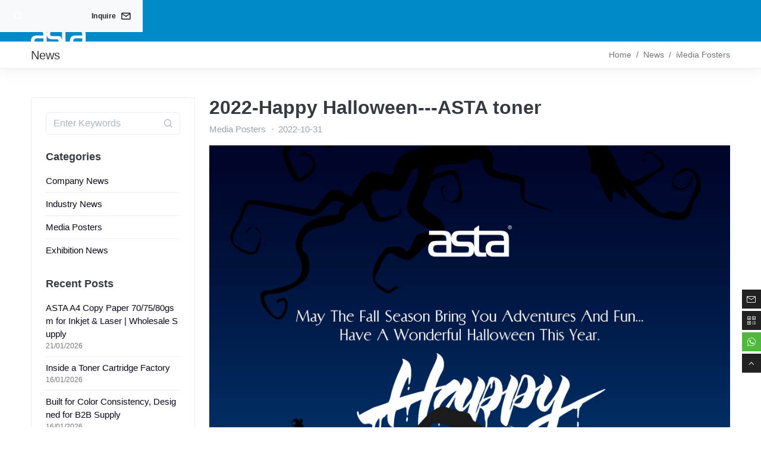

--- FILE ---
content_type: text/html; charset=UTF-8
request_url: https://www.astaoffice.com/news/2022-happy-halloween-asta-toner.html
body_size: 21811
content:
<!DOCTYPE html>
<html lang="en-US" prefix="og: http://ogp.me/ns# fb: http://ogp.me/ns/fb#">
<head><meta charset="UTF-8"><script>if(navigator.userAgent.match(/MSIE|Internet Explorer/i)||navigator.userAgent.match(/Trident\/7\..*?rv:11/i)){var href=document.location.href;if(!href.match(/[?&]nowprocket/)){if(href.indexOf("?")==-1){if(href.indexOf("#")==-1){document.location.href=href+"?nowprocket=1"}else{document.location.href=href.replace("#","?nowprocket=1#")}}else{if(href.indexOf("#")==-1){document.location.href=href+"&nowprocket=1"}else{document.location.href=href.replace("#","&nowprocket=1#")}}}}</script><script>class RocketLazyLoadScripts{constructor(){this.triggerEvents=["keydown","mousedown","mousemove","touchmove","touchstart","touchend","wheel"],this.userEventHandler=this._triggerListener.bind(this),this.touchStartHandler=this._onTouchStart.bind(this),this.touchMoveHandler=this._onTouchMove.bind(this),this.touchEndHandler=this._onTouchEnd.bind(this),this.clickHandler=this._onClick.bind(this),this.interceptedClicks=[],window.addEventListener("pageshow",(e=>{this.persisted=e.persisted})),window.addEventListener("DOMContentLoaded",(()=>{this._preconnect3rdParties()})),this.delayedScripts={normal:[],async:[],defer:[]},this.allJQueries=[]}_addUserInteractionListener(e){document.hidden?e._triggerListener():(this.triggerEvents.forEach((t=>window.addEventListener(t,e.userEventHandler,{passive:!0}))),window.addEventListener("touchstart",e.touchStartHandler,{passive:!0}),window.addEventListener("mousedown",e.touchStartHandler),document.addEventListener("visibilitychange",e.userEventHandler))}_removeUserInteractionListener(){this.triggerEvents.forEach((e=>window.removeEventListener(e,this.userEventHandler,{passive:!0}))),document.removeEventListener("visibilitychange",this.userEventHandler)}_onTouchStart(e){"HTML"!==e.target.tagName&&(window.addEventListener("touchend",this.touchEndHandler),window.addEventListener("mouseup",this.touchEndHandler),window.addEventListener("touchmove",this.touchMoveHandler,{passive:!0}),window.addEventListener("mousemove",this.touchMoveHandler),e.target.addEventListener("click",this.clickHandler),this._renameDOMAttribute(e.target,"onclick","rocket-onclick"))}_onTouchMove(e){window.removeEventListener("touchend",this.touchEndHandler),window.removeEventListener("mouseup",this.touchEndHandler),window.removeEventListener("touchmove",this.touchMoveHandler,{passive:!0}),window.removeEventListener("mousemove",this.touchMoveHandler),e.target.removeEventListener("click",this.clickHandler),this._renameDOMAttribute(e.target,"rocket-onclick","onclick")}_onTouchEnd(e){window.removeEventListener("touchend",this.touchEndHandler),window.removeEventListener("mouseup",this.touchEndHandler),window.removeEventListener("touchmove",this.touchMoveHandler,{passive:!0}),window.removeEventListener("mousemove",this.touchMoveHandler)}_onClick(e){e.target.removeEventListener("click",this.clickHandler),this._renameDOMAttribute(e.target,"rocket-onclick","onclick"),this.interceptedClicks.push(e),e.preventDefault(),e.stopPropagation(),e.stopImmediatePropagation()}_replayClicks(){window.removeEventListener("touchstart",this.touchStartHandler,{passive:!0}),window.removeEventListener("mousedown",this.touchStartHandler),this.interceptedClicks.forEach((e=>{e.target.dispatchEvent(new MouseEvent("click",{view:e.view,bubbles:!0,cancelable:!0}))}))}_renameDOMAttribute(e,t,n){e.hasAttribute&&e.hasAttribute(t)&&(event.target.setAttribute(n,event.target.getAttribute(t)),event.target.removeAttribute(t))}_triggerListener(){this._removeUserInteractionListener(this),"loading"===document.readyState?document.addEventListener("DOMContentLoaded",this._loadEverythingNow.bind(this)):this._loadEverythingNow()}_preconnect3rdParties(){let e=[];document.querySelectorAll("script[type=rocketlazyloadscript]").forEach((t=>{if(t.hasAttribute("src")){const n=new URL(t.src).origin;n!==location.origin&&e.push({src:n,crossOrigin:t.crossOrigin||"module"===t.getAttribute("data-rocket-type")})}})),e=[...new Map(e.map((e=>[JSON.stringify(e),e]))).values()],this._batchInjectResourceHints(e,"preconnect")}async _loadEverythingNow(){this.lastBreath=Date.now(),this._delayEventListeners(),this._delayJQueryReady(this),this._handleDocumentWrite(),this._registerAllDelayedScripts(),this._preloadAllScripts(),await this._loadScriptsFromList(this.delayedScripts.normal),await this._loadScriptsFromList(this.delayedScripts.defer),await this._loadScriptsFromList(this.delayedScripts.async);try{await this._triggerDOMContentLoaded(),await this._triggerWindowLoad()}catch(e){}window.dispatchEvent(new Event("rocket-allScriptsLoaded")),this._replayClicks()}_registerAllDelayedScripts(){document.querySelectorAll("script[type=rocketlazyloadscript]").forEach((e=>{e.hasAttribute("src")?e.hasAttribute("async")&&!1!==e.async?this.delayedScripts.async.push(e):e.hasAttribute("defer")&&!1!==e.defer||"module"===e.getAttribute("data-rocket-type")?this.delayedScripts.defer.push(e):this.delayedScripts.normal.push(e):this.delayedScripts.normal.push(e)}))}async _transformScript(e){return await this._littleBreath(),new Promise((t=>{const n=document.createElement("script");[...e.attributes].forEach((e=>{let t=e.nodeName;"type"!==t&&("data-rocket-type"===t&&(t="type"),n.setAttribute(t,e.nodeValue))})),e.hasAttribute("src")?(n.addEventListener("load",t),n.addEventListener("error",t)):(n.text=e.text,t());try{e.parentNode.replaceChild(n,e)}catch(e){t()}}))}async _loadScriptsFromList(e){const t=e.shift();return t?(await this._transformScript(t),this._loadScriptsFromList(e)):Promise.resolve()}_preloadAllScripts(){this._batchInjectResourceHints([...this.delayedScripts.normal,...this.delayedScripts.defer,...this.delayedScripts.async],"preload")}_batchInjectResourceHints(e,t){var n=document.createDocumentFragment();e.forEach((e=>{if(e.src){const i=document.createElement("link");i.href=e.src,i.rel=t,"preconnect"!==t&&(i.as="script"),e.getAttribute&&"module"===e.getAttribute("data-rocket-type")&&(i.crossOrigin=!0),e.crossOrigin&&(i.crossOrigin=e.crossOrigin),n.appendChild(i)}})),document.head.appendChild(n)}_delayEventListeners(){let e={};function t(t,n){!function(t){function n(n){return e[t].eventsToRewrite.indexOf(n)>=0?"rocket-"+n:n}e[t]||(e[t]={originalFunctions:{add:t.addEventListener,remove:t.removeEventListener},eventsToRewrite:[]},t.addEventListener=function(){arguments[0]=n(arguments[0]),e[t].originalFunctions.add.apply(t,arguments)},t.removeEventListener=function(){arguments[0]=n(arguments[0]),e[t].originalFunctions.remove.apply(t,arguments)})}(t),e[t].eventsToRewrite.push(n)}function n(e,t){let n=e[t];Object.defineProperty(e,t,{get:()=>n||function(){},set(i){e["rocket"+t]=n=i}})}t(document,"DOMContentLoaded"),t(window,"DOMContentLoaded"),t(window,"load"),t(window,"pageshow"),t(document,"readystatechange"),n(document,"onreadystatechange"),n(window,"onload"),n(window,"onpageshow")}_delayJQueryReady(e){let t=window.jQuery;Object.defineProperty(window,"jQuery",{get:()=>t,set(n){if(n&&n.fn&&!e.allJQueries.includes(n)){n.fn.ready=n.fn.init.prototype.ready=function(t){e.domReadyFired?t.bind(document)(n):document.addEventListener("rocket-DOMContentLoaded",(()=>t.bind(document)(n)))};const t=n.fn.on;n.fn.on=n.fn.init.prototype.on=function(){if(this[0]===window){function e(e){return e.split(" ").map((e=>"load"===e||0===e.indexOf("load.")?"rocket-jquery-load":e)).join(" ")}"string"==typeof arguments[0]||arguments[0]instanceof String?arguments[0]=e(arguments[0]):"object"==typeof arguments[0]&&Object.keys(arguments[0]).forEach((t=>{delete Object.assign(arguments[0],{[e(t)]:arguments[0][t]})[t]}))}return t.apply(this,arguments),this},e.allJQueries.push(n)}t=n}})}async _triggerDOMContentLoaded(){this.domReadyFired=!0,await this._littleBreath(),document.dispatchEvent(new Event("rocket-DOMContentLoaded")),await this._littleBreath(),window.dispatchEvent(new Event("rocket-DOMContentLoaded")),await this._littleBreath(),document.dispatchEvent(new Event("rocket-readystatechange")),await this._littleBreath(),document.rocketonreadystatechange&&document.rocketonreadystatechange()}async _triggerWindowLoad(){await this._littleBreath(),window.dispatchEvent(new Event("rocket-load")),await this._littleBreath(),window.rocketonload&&window.rocketonload(),await this._littleBreath(),this.allJQueries.forEach((e=>e(window).trigger("rocket-jquery-load"))),await this._littleBreath();const e=new Event("rocket-pageshow");e.persisted=this.persisted,window.dispatchEvent(e),await this._littleBreath(),window.rocketonpageshow&&window.rocketonpageshow({persisted:this.persisted})}_handleDocumentWrite(){const e=new Map;document.write=document.writeln=function(t){const n=document.currentScript,i=document.createRange(),r=n.parentElement;let o=e.get(n);void 0===o&&(o=n.nextSibling,e.set(n,o));const s=document.createDocumentFragment();i.setStart(s,0),s.appendChild(i.createContextualFragment(t)),r.insertBefore(s,o)}}async _littleBreath(){Date.now()-this.lastBreath>45&&(await this._requestAnimFrame(),this.lastBreath=Date.now())}async _requestAnimFrame(){return document.hidden?new Promise((e=>setTimeout(e))):new Promise((e=>requestAnimationFrame(e)))}static run(){const e=new RocketLazyLoadScripts;e._addUserInteractionListener(e)}}RocketLazyLoadScripts.run();</script>
  
  <meta name="viewport" content="width=device-width">
  <meta name="renderer" content="webkit">
  <meta name="force-rendering" content="webkit">
  <meta http-equiv="X-UA-Compatible" content="IE=edge,chrome=1">
  <meta http-equiv="Cache-Control" content="no-transform">
  <meta http-equiv="Cache-Control" content="no-siteapp">
  <meta http-equiv="window-target" content="_top">
  <meta name="apple-mobile-web-app-capable" content="yes">
  <meta name="apple-mobile-web-app-status-bar-style" content="black">
  <meta name="format-detection" content="telephone=no,email=no,adress=no">
  <!-- Color theme for statusbar -->
  <meta name="theme-color" content="#000000">
  <meta name="author" content="Cofess, cofess#foxmail.com">
  <meta name="google-site-verification" content="BCPn2ntgUt35k3k9nAsLGZxDZJzh4Kc0i15fq1RVu-g" />
    <title>2022-Happy Halloween-ASTA toner - Shenzhen ASTA Co., Ltd.</title><style id="rocket-critical-css">@font-face{font-display:swap;font-family:"icon";src:url(https://www.astaoffice.com/wp-content/themes/astaoffice/assets/front/font/iconfont.woff2?t=1653356032269) format('woff2'),url(https://www.astaoffice.com/wp-content/themes/astaoffice/assets/front/font/iconfont.woff?t=1653356032269) format('woff'),url(https://www.astaoffice.com/wp-content/themes/astaoffice/assets/front/font/iconfont.ttf?t=1653356032269) format('truetype')}.icon{font-family:"icon"!important;font-size:16px;font-style:normal;-webkit-font-smoothing:antialiased;-moz-osx-font-smoothing:grayscale}.icon-email:before{content:"\e6b9"}.icon-paper-plane:before{content:"\e60a"}.icon-arrow-up:before{content:"\e745"}.icon-search:before{content:"\e601"}.icon-qrcode:before{content:"\e655"}.icon-whatsapp:before{content:"\e841"}:root{--blue:#007bff;--indigo:#6610f2;--purple:#6f42c1;--pink:#e83e8c;--red:#dc3545;--orange:#fd7e14;--yellow:#ffc107;--green:#28a745;--teal:#20c997;--cyan:#17a2b8;--white:#fff;--gray:#868e96;--gray-dark:#343a40;--azure:#4299e1;--lime:#74b816;--primary:#008ac8;--secondary:#868e96;--success:#28a745;--info:#4299e1;--warning:#fd7e14;--danger:#dc3545;--light:#f8f9fa;--dark:#343a40;--breakpoint-nm:0;--breakpoint-xs:576px;--breakpoint-sm:768px;--breakpoint-md:992px;--breakpoint-lg:1280px;--breakpoint-xl:1440px;--font-family-sans-serif:-apple-system,BlinkMacSystemFont,"Segoe UI",Roboto,"Helvetica Neue",Arial,"Noto Sans","Liberation Sans",sans-serif,"Apple Color Emoji","Segoe UI Emoji","Segoe UI Symbol","Noto Color Emoji";--font-family-monospace:SFMono-Regular,Menlo,Monaco,Consolas,"Liberation Mono","Courier New",monospace}*,::after,::before{-webkit-box-sizing:border-box;box-sizing:border-box}html{font-family:sans-serif;line-height:1.15;-webkit-text-size-adjust:100%}article,aside,header,main,nav,section{display:block}body{margin:0;font-family:-apple-system,BlinkMacSystemFont,"Segoe UI",Roboto,"Helvetica Neue",Arial,"Noto Sans","Liberation Sans",sans-serif,"Apple Color Emoji","Segoe UI Emoji","Segoe UI Symbol","Noto Color Emoji";font-size:.9375rem;font-weight:400;line-height:1.5;color:#343a40;text-align:left;background-color:#fff}h1,h3,h5{margin-top:0;margin-bottom:.66em}p{margin-top:0;margin-bottom:1rem}ul{margin-top:0;margin-bottom:1rem}ul ul{margin-bottom:0}a{color:#008ac8;text-decoration:none;background-color:transparent}img{vertical-align:middle;border-style:none}label{display:inline-block;margin-bottom:.5rem}button{border-radius:0}button,input,textarea{margin:0;font-family:inherit;font-size:inherit;line-height:inherit}button,input{overflow:visible}button{text-transform:none}[type=button],[type=submit],button{-webkit-appearance:button}[type=button]::-moz-focus-inner,[type=submit]::-moz-focus-inner,button::-moz-focus-inner{padding:0;border-style:none}textarea{overflow:auto;resize:vertical}[type=search]{outline-offset:-2px;-webkit-appearance:none}[type=search]::-webkit-search-decoration{-webkit-appearance:none}::-webkit-file-upload-button{font:inherit;-webkit-appearance:button}.h2,h1,h3,h5{margin-bottom:.66em;font-family:inherit;font-weight:600;line-height:1.1;color:inherit}h1{font-size:2.5rem}.h2{font-size:2rem}h3{font-size:1.75rem}h5{font-size:1.25rem}.list-unstyled{padding-left:0;list-style:none}.list-inline{padding-left:0;list-style:none}.list-inline-item{display:inline-block}.list-inline-item:not(:last-child){margin-right:.5rem}.container,.container-lg{width:100%;padding-right:.75rem;padding-left:.75rem;margin-right:auto;margin-left:auto}.row{display:-webkit-box;display:-ms-flexbox;display:flex;-ms-flex-wrap:wrap;flex-wrap:wrap;margin-right:-.75rem;margin-left:-.75rem}.col,.col-12,.col-lg-3,.col-lg-9,.col-md-4,.col-md-6,.col-md-8,.col-sm-6,.col-xs-6{position:relative;width:100%;padding-right:.75rem;padding-left:.75rem}.col{-ms-flex-preferred-size:0;flex-basis:0;-webkit-box-flex:1;-ms-flex-positive:1;flex-grow:1;max-width:100%}.row-cols-4>*{-webkit-box-flex:0;-ms-flex:0 0 25%;flex:0 0 25%;max-width:25%}.col-12{-webkit-box-flex:0;-ms-flex:0 0 100%;flex:0 0 100%;max-width:100%}.order-1{-webkit-box-ordinal-group:2;-ms-flex-order:1;order:1}.order-2{-webkit-box-ordinal-group:3;-ms-flex-order:2;order:2}.form-control{display:block;width:100%;height:2.375rem;padding:.375rem .75rem;font-size:1rem;font-weight:400;line-height:1.6;color:#495057;background-color:#fff;background-clip:padding-box;border:1px solid rgba(0,40,100,.08);border-radius:.25rem}.form-control::-ms-expand{background-color:transparent;border:0}.form-control:-moz-focusring{color:transparent;text-shadow:0 0 0 #495057}.form-control::-webkit-input-placeholder{color:#adb5bd;opacity:1}.form-control::-moz-placeholder{color:#adb5bd;opacity:1}.form-control::-ms-input-placeholder{color:#adb5bd;opacity:1}textarea.form-control{height:auto}.form-group{margin-bottom:1rem}.btn{display:inline-block;font-weight:400;color:#343a40;text-align:center;vertical-align:middle;background-color:transparent;border:1px solid transparent;padding:.375rem .75rem;font-size:1rem;line-height:1.8461538462;border-radius:.25rem}.btn-primary{color:#fff;background-color:#008ac8;border-color:#008ac8}.btn-light{color:#212529;background-color:#f8f9fa;border-color:#f8f9fa}.btn-sm{padding:.25rem .5rem;font-size:.875rem;line-height:1.3333333333;border-radius:.2rem}.btn-block{display:block;width:100%}.fade:not(.show){opacity:0}.input-group{position:relative;display:-webkit-box;display:-ms-flexbox;display:flex;-ms-flex-wrap:wrap;flex-wrap:wrap;-webkit-box-align:stretch;-ms-flex-align:stretch;align-items:stretch;width:100%}.input-group>.form-control{position:relative;-webkit-box-flex:1;-ms-flex:1 1 auto;flex:1 1 auto;width:1%;min-width:0;margin-bottom:0}.input-group:not(.has-validation)>.form-control:not(:last-child){border-top-right-radius:0;border-bottom-right-radius:0}.input-group-append{display:-webkit-box;display:-ms-flexbox;display:flex}.input-group-append{margin-left:-1px}.input-group-text{display:-webkit-box;display:-ms-flexbox;display:flex;-webkit-box-align:center;-ms-flex-align:center;align-items:center;padding:.375rem .75rem;margin-bottom:0;font-size:1rem;font-weight:400;line-height:1.6;color:#495057;text-align:center;white-space:nowrap;background-color:#fbfbfc;border:1px solid rgba(0,40,100,.08);border-radius:.25rem}.input-group>.input-group-append>.input-group-text{border-top-left-radius:0;border-bottom-left-radius:0}.breadcrumb{display:-webkit-box;display:-ms-flexbox;display:flex;-ms-flex-wrap:wrap;flex-wrap:wrap;padding:.75rem 1rem;margin-bottom:1rem;list-style:none;background-color:#e9ecef;border-radius:.25rem}.breadcrumb-item+.breadcrumb-item{padding-left:.5rem}.breadcrumb-item+.breadcrumb-item::before{float:left;padding-right:.5rem;color:#6c757d;content:"/"}.breadcrumb-item.active{color:#6c757d}.close{float:right;font-size:1.5rem;font-weight:700;line-height:1;color:#000;text-shadow:0 1px 0 #fff;opacity:.5}button.close{padding:0;background-color:transparent;border:0}.modal{position:fixed;top:0;left:0;z-index:1050;display:none;width:100%;height:100%;overflow:hidden;outline:0}.modal-dialog{position:relative;width:auto;margin:.5rem}.modal.fade .modal-dialog{-webkit-transform:translate(0,-50px);-ms-transform:translate(0,-50px);transform:translate(0,-50px)}.modal-dialog-scrollable{display:-webkit-box;display:-ms-flexbox;display:flex;max-height:-webkit-calc(100% - 1rem);max-height:calc(100% - 1rem)}.modal-dialog-scrollable .modal-content{max-height:-webkit-calc(100vh - 1rem);max-height:calc(100vh - 1rem);overflow:hidden}.modal-dialog-scrollable .modal-header{-ms-flex-negative:0;flex-shrink:0}.modal-dialog-scrollable .modal-body{overflow-y:auto}.modal-dialog-centered{display:-webkit-box;display:-ms-flexbox;display:flex;-webkit-box-align:center;-ms-flex-align:center;align-items:center;min-height:-webkit-calc(100% - 1rem);min-height:calc(100% - 1rem)}.modal-dialog-centered::before{display:block;height:-webkit-calc(100vh - 1rem);height:calc(100vh - 1rem);height:-webkit-min-content;height:-moz-min-content;height:min-content;content:""}.modal-dialog-centered.modal-dialog-scrollable{-webkit-box-orient:vertical;-webkit-box-direction:normal;-ms-flex-direction:column;flex-direction:column;-webkit-box-pack:center;-ms-flex-pack:center;justify-content:center;height:100%}.modal-dialog-centered.modal-dialog-scrollable .modal-content{max-height:none}.modal-dialog-centered.modal-dialog-scrollable::before{content:none}.modal-content{position:relative;display:-webkit-box;display:-ms-flexbox;display:flex;-webkit-box-orient:vertical;-webkit-box-direction:normal;-ms-flex-direction:column;flex-direction:column;width:100%;background-color:#fff;background-clip:padding-box;border:1px solid rgba(0,40,100,.08);border-radius:.3rem;outline:0}.modal-header{display:-webkit-box;display:-ms-flexbox;display:flex;-webkit-box-align:start;-ms-flex-align:start;align-items:flex-start;-webkit-box-pack:justify;-ms-flex-pack:justify;justify-content:space-between;padding:1rem 1rem;border-bottom:1px solid #dee2e6;border-top-left-radius:-webkit-calc(.3rem - 1px);border-top-left-radius:calc(.3rem - 1px);border-top-right-radius:-webkit-calc(.3rem - 1px);border-top-right-radius:calc(.3rem - 1px)}.modal-header .close{padding:1rem 1rem;margin:-1rem -1rem -1rem auto}.modal-title{margin-bottom:0;line-height:1.5}.modal-body{position:relative;-webkit-box-flex:1;-ms-flex:1 1 auto;flex:1 1 auto;padding:1rem}.tooltip{position:absolute;z-index:1070;display:block;margin:0;font-family:-apple-system,BlinkMacSystemFont,"Segoe UI",Roboto,"Helvetica Neue",Arial,"Noto Sans","Liberation Sans",sans-serif,"Apple Color Emoji","Segoe UI Emoji","Segoe UI Symbol","Noto Color Emoji";font-style:normal;font-weight:400;line-height:1.5;text-align:left;text-align:start;text-decoration:none;text-shadow:none;text-transform:none;letter-spacing:normal;word-break:normal;word-spacing:normal;white-space:normal;line-break:auto;font-size:.875rem;word-wrap:break-word;opacity:0}.tooltip-inner{max-width:200px;padding:.25rem .5rem;color:#fff;text-align:center;background-color:#000;border-radius:.25rem}.border{border:1px solid rgba(0,40,100,.08)!important}.clearfix::after{display:block;clear:both;content:""}.d-none{display:none!important}.d-flex{display:-webkit-box!important;display:-ms-flexbox!important;display:flex!important}.flex-fill{-webkit-box-flex:1!important;-ms-flex:1 1 auto!important;flex:1 1 auto!important}.align-items-center{-webkit-box-align:center!important;-ms-flex-align:center!important;align-items:center!important}.pull-left{float:left!important}.pull-right{float:right!important}@supports (position:sticky){.sticky-top{position:-webkit-sticky;position:sticky;top:0;z-index:1020}}.w-100{width:100%!important}.mt-0{margin-top:0!important}.mr-2{margin-right:.5rem!important}.mb-2{margin-bottom:.5rem!important}.ml-2{margin-left:.5rem!important}.mb-3{margin-bottom:.75rem!important}.mb-4{margin-bottom:1rem!important}.ml-auto{margin-left:auto!important}.text-center{text-align:center!important}.text-uppercase{text-transform:uppercase!important}.text-dark{color:#343a40!important}.text-muted{color:#9aa0ac!important}html{font-size:16px;height:100%;direction:ltr;scroll-behavior:smooth}body{direction:ltr;-webkit-font-smoothing:antialiased;-moz-osx-font-smoothing:grayscale;-webkit-text-size-adjust:none;-ms-touch-action:manipulation;touch-action:manipulation;letter-spacing:0;text-rendering:optimizeLegibility;-webkit-font-feature-settings:"liga" 0;font-feature-settings:"liga" 0;min-height:100vh;overflow-x:hidden;overflow-y:scroll}a{text-decoration-skip-ink:auto}a,a:visited{text-decoration:none!important;outline:0}img{max-width:100%}body ::-webkit-scrollbar-track{-webkit-box-shadow:none;background:0 0}body ::-webkit-scrollbar{width:6px;height:6px;background:0 0}body ::-webkit-scrollbar-thumb{background:#ced4da}::-webkit-scrollbar-track{-webkit-box-shadow:inset 0 0 8px rgba(0,0,0,.3);background:#f2f2f2}::-webkit-scrollbar{width:8px;height:8px;background:#f2f2f2}::-webkit-scrollbar-thumb{background:#868e96}::-webkit-scrollbar-thumb:hover{background:#868e96}.h2 a,h1 a{color:inherit}p,ul{margin-bottom:1em}.row-deck>[class*=col-]{display:-webkit-box;display:-ms-flexbox;display:flex;-webkit-box-align:stretch;-ms-flex-align:stretch;align-items:stretch}.gutters-sm{margin-right:-.5rem;margin-left:-.5rem}.gutters-sm>[class*=col-]{padding-right:.5rem;padding-left:.5rem}.btn{font-weight:600;letter-spacing:.03em;font-size:.8125rem;min-width:2.375rem}.btn i{font-size:1rem;vertical-align:-2px}.btn-sm{font-size:.75rem;min-width:1.625rem}.page-breadcrumb{background:0 0;padding:0;margin:1rem 0 0;font-size:.875rem}.page-breadcrumb .breadcrumb-item{color:#9aa0ac}.page-breadcrumb .breadcrumb-item.active{color:#6e7687}.breadcrumb-transparent{padding-left:0;padding-right:0;background-color:transparent}.breadcrumb a{color:#6c757d}.list-inline-dots .list-inline-item+.list-inline-item:before{content:"· ";margin-left:-2px;margin-right:3px}.modal-blur{backdrop-filter:blur(4px)}.form-group{display:block}.input-group-append{font-size:.9375rem}.input-group-append>.input-group-text{border-left:0}.input-icon{position:relative}.input-icon .form-control:not(:last-child){padding-right:2.5rem}.input-icon-addon{position:absolute;top:0;bottom:0;left:0;color:#9aa0ac;display:-webkit-box;display:-ms-flexbox;display:flex;-webkit-box-align:center;-ms-flex-align:center;align-items:center;-webkit-box-pack:center;-ms-flex-pack:center;justify-content:center;min-width:2.5rem}.input-icon-addon:last-child{left:auto;right:0}.form-required:after{content:"*";color:#dc3545;margin-left:5px}.ladda-button{position:relative}.ladda-button .ladda-label{position:relative;z-index:3}.ladda-button[data-style=zoom-out]{overflow:hidden}.ladda-button[data-style=zoom-out] .ladda-label{position:relative}[data-toggle=form-validator] .form-group{position:relative}[data-toggle=form-validator] .help-block{position:absolute;width:100%;font-size:75%}.sm{-webkit-box-sizing:border-box;box-sizing:border-box;position:relative;z-index:9999}.sm,.sm li{display:block;list-style:none;margin:0;padding:0;line-height:normal;direction:ltr;text-align:left}.sm a,.sm li{position:relative}.sm a{display:block}.sm::after{content:"";display:block;height:0;font:0/0 serif;clear:both;overflow:hidden}.sm *,.sm ::after,.sm ::before{-webkit-box-sizing:inherit;box-sizing:inherit}.page-content{margin:2rem 0}.page-content .entity-content img,.page-content article img{max-width:100%!important;height:auto!important}.page-header{display:-webkit-box;display:-ms-flexbox;display:flex;position:relative;-webkit-box-align:center;-ms-flex-align:center;align-items:center;margin:0;-ms-flex-wrap:wrap;flex-wrap:wrap;-webkit-box-shadow:0 0 1.75rem rgba(0,0,0,.08);box-shadow:0 0 1.75rem rgba(0,0,0,.08)}.page-header .page-breadcrumb{margin-top:0;border-bottom:1px solid rgba(0,40,100,.08)}.page-header .breadcrumb{margin-bottom:0}.page-header .container{position:relative;z-index:1}.page-title{margin:0;font-size:1.25rem;font-weight:400;line-height:2.5rem}.page-breadcrumb{-ms-flex-preferred-size:100%;flex-basis:100%}.header{background:#008ac8;padding-right:0!important;margin-right:0!important}.top-icon-search,.top-search,input[type=submit].top-search-submit{width:32px;height:32px}.top-search{position:relative;float:right;z-index:9999999}.top-search-input{border:none;outline:0;opacity:0;background:#fff;width:100%;margin:0;line-height:30px;padding-left:.75rem;padding-right:.75rem}.top-search-input-wrap{right:32px;height:32px;border:1px solid transparent}.top-search-input-wrap{position:absolute;width:0;overflow:hidden}.top-icon-search,input[type=submit].top-search-submit{display:block;position:absolute;right:0;top:0;font-size:16px;line-height:32px;text-align:center}.top-icon-search{color:#fff;z-index:90}input[type=submit].top-search-submit{background:0 0;color:transparent;-webkit-box-shadow:none;box-shadow:none;border:none;padding:0;border-radius:0;outline:0;z-index:-1}.header .narbar-actions>li .btn{padding:.125rem .5rem}.sidebar{padding:1.5rem;z-index:1}.widget+.widget{margin-top:1.75rem}.widget ul{padding-left:0;list-style:none}.widget ul li{list-style:none;padding:.5rem 0}.widget ul li:not(:first-child){border-top:1px solid rgba(0,40,100,.08)}.widget a:not(.btn){color:#08081a;word-break:break-all}.widget-title{position:relative;margin-top:0;font-size:1.125rem}.widget_recent_entries .post-date{display:block;color:#777;font-size:12px}.widget_categories>ul>li{padding:0}.widget_categories>ul>li>a{line-height:2.4rem}.sidemenu{position:fixed;width:32px;line-height:32px;z-index:999}.sidemenu .tooltip-inner{padding:0 8px}.sidemenu .tooltip-arrow:after,.sidemenu .tooltip-arrow:before{border-color:transparent;border-style:solid;border-width:6px;content:" ";height:0;position:absolute;width:0;z-index:15}.sidemenu .tooltip-arrow:after,.sidemenu .tooltip-arrow:before{top:50%;-webkit-transform:translateY(-50%);-ms-transform:translateY(-50%);transform:translateY(-50%)}.sidemenu .tooltip-arrow:after{margin-right:-1px}.sidemenu .tooltip-arrow:after,.sidemenu .tooltip-arrow:before{left:100%}.sidemenu .tooltip-arrow:after{margin-left:-1px}.sidemenu .tooltip-arrow:before{border-left-color:#ddd}.sidemenu .tooltip-arrow:after{border-left-color:#fff}.sidemenu .tooltip-arrow{position:absolute;width:0;height:0}.sidemenu .tooltip-arrow{bottom:16px;right:10px}.sidemenu .parts-li-tip{display:none;position:absolute;bottom:0;padding:0 10px;z-index:10;opacity:1;min-width:216px;word-break:normal;word-wrap:normal;white-space:normal}.sidemenu .parts-li-tip .tooltip-inner{background-color:#fff;border:1px solid #ddd;color:#555;border-radius:0;display:inline-block;text-align:left;max-width:180px;font-size:14px;line-height:32px;word-wrap:break-word;word-break:normal}.sidemenu .parts-li-tip img{max-width:130px;height:auto;width:auto;padding:8px 0}.sidemenu ul{margin:0;padding:0;list-style:none}.sidemenu li{position:relative;margin:2px 0;width:32px;height:32px;color:#fff;font-size:18px;text-align:center}.sidemenu li .item{position:relative;display:block;width:100%;height:32px;line-height:32px;text-align:center;z-index:3;background-color:#222}.sidemenu li a{color:inherit}.sidemenu li{float:right}.sidemenu li[data-type=WhatsApp] .item{background-color:#50b83c;border-color:#50b83c}.sidemenu[data-movestate=false]{display:none}.sidemenu[data-position*=right]{right:0}.sidemenu[data-position*=bottom]{bottom:90px}.sidemenu[data-position*=right] .parts-li-tip{right:100%;text-align:right}.wsmenu>.wsmenu-list>li>.wsmegamenu,.wsmenu>.wsmenu-list>li>ul.sub-menu{opacity:0;visibility:hidden;-o-transform-origin:0 0;-ms-transform-origin:0 0;-moz-transform-origin:0 0;-webkit-transform-origin:0 0;transform-style:preserve-3d;-o-transform-style:preserve-3d;-moz-transform-style:preserve-3d;-webkit-transform-style:preserve-3d;transform:rotateX(-75deg);-o-transform:rotateX(-75deg);-moz-transform:rotateX(-75deg);-webkit-transform:rotateX(-75deg)}.wsmenu:after,.wsmenu:before{content:"";display:table}.wsmenu:after{clear:both}.wsmainfull{width:100%;height:70px;position:relative}.desktoplogo{padding:1.14rem 0 0 0;margin:0;float:left}.wsmenu{padding:0;width:81%;float:right;display:block}.wsmenu>.wsmenu-list{text-align:left;margin:0 auto 0 auto;width:100%;display:block;padding:0}.wsmenu>.wsmenu-list>li{text-align:center;display:block;padding:0;margin:0;float:left}.wsmenu>.wsmenu-list>li>a{display:block;padding:10px 15px 10px 15px;line-height:50px;text-decoration:none;position:relative}.wsmenu>.wsmenu-list>li:last-child>a{border-right:0}.wsmenu>.wsmenu-list>li>ul.sub-menu{position:absolute;top:70px;z-index:1000;margin:0;padding:0;min-width:190px;background-color:#fff;border:solid 1px #eee;border-top-color:transparent}.wsmenu>.wsmenu-list>li>ul.sub-menu>li{position:relative;margin:0;padding:0;display:block}.wsmenu>.wsmenu-list>li>ul.sub-menu>li>a{background-image:none;color:#666;border-right:0 none;text-align:left;display:block;line-height:22px;padding:8px 12px;text-transform:none;letter-spacing:normal;border-right:0 solid}.wsmenu>.wsmenu-list>li>.wsmegamenu{width:100%;left:0;position:absolute;top:70px;color:#000;z-index:1000;margin:0;text-align:left;padding:14px 5px;border-top:solid 1px #eee;border-bottom:solid 1px #eee;background-color:#fff}.wsmenu>.wsmenu-list>li>.wsmegamenu .wstlist ul{padding-left:0}.wsmenu>.wsmenu-list>li>.wsmegamenu .wstlist li{display:block;text-align:center;white-space:nowrap;text-align:left}.wsmenu>.wsmenu-list>li>.wsmegamenu .wstlist li a{line-height:30px;text-align:left;color:#424242}.wsmobileheader{display:none}.header .wsmenu>ul.wsmenu-list>li>a{font-size:1rem;font-weight:500;text-decoration:none;text-transform:uppercase}.header .wsmenu>ul.wsmenu-list>li>.wsmegamenu [class*=container]>ul{padding-left:0;list-style:none}.header .wsmenu>ul.wsmenu-list>li>.wsmegamenu .wstlist>a{display:block;position:relative;padding-top:.5rem;padding-bottom:.25rem;font-weight:500;height:auto;color:#008ac8}.header .wsmenu>ul.wsmenu-list>li>ul.sub-menu li a{color:#343a40}.header .wsmenu>ul.wsmenu-list>li>ul.sub-menu li:not(:last-child){border-bottom:1px solid rgba(0,40,100,.08)}.header .wsmainfull .desktoplogo img{width:auto;height:24px}.header .narbar-actions{margin-left:.75rem;margin-right:0;margin-bottom:0;padding-left:0;list-style:none}.header .narbar-actions>li{float:left}.header .narbar-actions>li{background:0 0}@media (min-width:576px){.container{max-width:540px}.col-xs-6{-webkit-box-flex:0;-ms-flex:0 0 50%;flex:0 0 50%;max-width:50%}}@media (min-width:768px){.container{max-width:720px}.col-sm-6{-webkit-box-flex:0;-ms-flex:0 0 50%;flex:0 0 50%;max-width:50%}.modal-dialog{max-width:500px;margin:1.75rem auto}.modal-dialog-scrollable{max-height:-webkit-calc(100% - 3.5rem);max-height:calc(100% - 3.5rem)}.modal-dialog-scrollable .modal-content{max-height:-webkit-calc(100vh - 3.5rem);max-height:calc(100vh - 3.5rem)}.modal-dialog-centered{min-height:-webkit-calc(100% - 3.5rem);min-height:calc(100% - 3.5rem)}.modal-dialog-centered::before{height:-webkit-calc(100vh - 3.5rem);height:calc(100vh - 3.5rem);height:-webkit-min-content;height:-moz-min-content;height:min-content}.d-sm-flex{display:-webkit-box!important;display:-ms-flexbox!important;display:flex!important}.sidemenu[data-state=true]{display:block}.header .wsmainfull .desktoplogo img{height:28px}}@media (min-width:992px){.container{max-width:960px}.col-md-4{-webkit-box-flex:0;-ms-flex:0 0 33.3333333333%;flex:0 0 33.3333333333%;max-width:33.3333333333%}.col-md-6{-webkit-box-flex:0;-ms-flex:0 0 50%;flex:0 0 50%;max-width:50%}.col-md-8{-webkit-box-flex:0;-ms-flex:0 0 66.6666666667%;flex:0 0 66.6666666667%;max-width:66.6666666667%}.d-md-flex{display:-webkit-box!important;display:-ms-flexbox!important;display:flex!important}.page-breadcrumb{margin:-.5rem 0 0}.header .wsmainfull .desktoplogo img{height:32px}}@media only screen and (min-width:992px){.wsmenu>.wsmenu-list>li>.wsmegamenu,.wsmenu>.wsmenu-list>li>ul.sub-menu{will-change:transform;-webkit-backface-visibility:hidden;backface-visibility:hidden;-webkit-font-smoothing:antialiased}}@media (min-width:1280px){.container,.container-lg{max-width:1200px}.col-lg-3{-webkit-box-flex:0;-ms-flex:0 0 25%;flex:0 0 25%;max-width:25%}.col-lg-9{-webkit-box-flex:0;-ms-flex:0 0 75%;flex:0 0 75%;max-width:75%}.modal-lg{max-width:800px}.d-lg-flex{display:-webkit-box!important;display:-ms-flexbox!important;display:flex!important}.page-content{margin:3rem 0}.top-search{margin-right:.75rem}.wsmainfull{background-color:#008ac8}.wsmenu>.wsmenu-list>li>a{color:#fff}.header .wsmenu>ul>li>a{color:#fff}.header .wsmainfull>[class*=container]{display:-webkit-box;display:-ms-flexbox;display:flex;-webkit-box-align:center;-ms-flex-align:center;align-items:center}.header .wsmainfull .desktoplogo{padding-top:0;padding-bottom:0;float:unset}.header .wsmainfull .wsmenu{width:auto;margin-left:auto;float:unset;display:-webkit-box;display:-ms-flexbox;display:flex;-webkit-box-align:center;-ms-flex-align:center;align-items:center}.header .wsmainfull .wsmenu>.wsmenu-list{width:unset}.header .wsmainfull .desktoplogo img{height:36px}}@media (max-width:1439.98px){.header .wsmainfull .wsmenu>.wsmenu-list{padding-top:50px}.header .narbar-actions{position:absolute;top:0;left:0;width:240px;margin:0;padding:.6875rem .9375rem;background-color:#f8f9fa}.header .narbar-actions>li{float:unset}}@media (max-width:1279.98px){.main{padding-top:50px}.top-search{float:inherit!important;width:100%}.top-search .top-search-input-wrap{width:100%}.top-search .top-icon-search{background:0 0;text-align:right;z-index:1}.top-search input[type=submit].top-search-submit{z-index:90}.top-search input[type=text].top-search-input{padding-left:0;opacity:1}.top-icon-search{color:#008ac8}.top-search-input-wrap{width:100%;position:inherit!important}.top-search-input{background-color:transparent;opacity:1}.header .narbar-actions>li:first-child{-webkit-box-ordinal-group:2;-ms-flex-order:1;order:1}.wsmobileheader{background-color:#008ac8!important}.wsmobileheader .callusbtn{color:#fff}.wsmobileheader .wsanimated-arrow span,.wsmobileheader .wsanimated-arrow span::after,.wsmobileheader .wsanimated-arrow span::before{background:#fff}}@media (max-width:991.98px){.page-header .page-breadcrumb{display:none}.page-header .breadcrumb{display:none}}@media only screen and (max-width:991px){html{overflow:hidden;height:100%;-webkit-overflow-scrolling:touch}body{height:100%;overflow-y:auto;overflow-x:hidden}.desktoplogo{display:none}.wsmainfull{height:0}.wsmenu{width:100%;background:rgba(0,0,0,0) none repeat scroll 0 0;left:0;overflow-y:hidden;padding:0;top:0;visibility:hidden;position:fixed;margin:0}.wsmenu>.wsmenu-list{height:auto;min-height:100%;width:240px;background:#fff;padding-bottom:0;margin-left:-240px;display:block;text-align:center}.wsmenu>.wsmenu-list>li{width:100%;display:block;float:none;border-right:none;background-color:transparent;position:relative;white-space:inherit;clear:right}.wsmenu>.wsmenu-list>li [class^=container]{padding:0}@supports (-webkit-overflow-scrolling:touch){.wsmenu>.wsmenu-list>li:last-child{padding-bottom:110px}}.wsmenu>.wsmenu-list>li:after{content:"";position:absolute;bottom:0;left:0;width:100%;height:1px;background-color:rgba(0,0,0,.13);z-index:1}.wsmenu>.wsmenu-list>li>a{padding:.75rem 2rem .75rem .9375rem;font-size:.9375rem;text-align:left;border-right:solid 0;background-color:transparent;color:#343a40;line-height:20px;position:static}.wsmenu>.wsmenu-list>li>ul.sub-menu{display:none;position:relative;top:0;background-color:transparent;border:none;padding:0;opacity:1;visibility:visible;-webkit-transform:none;-ms-transform:none;transform:none;-webkit-transform-style:flat;transform-style:flat}.wsmenu>.wsmenu-list>li>ul.sub-menu>li>a{line-height:20px;padding:.625rem .9375rem;color:#383838}.wsmenu>.wsmenu-list>li>.wsmegamenu{color:#666;display:none;position:relative;top:0;padding:.625rem .9375rem;border:solid 0;-webkit-transform:none;-ms-transform:none;transform:none;opacity:1;visibility:visible;border-bottom:1px solid rgba(0,0,0,.13);transform:none;-webkit-transform-style:flat;transform-style:flat}.wsmenu>.wsmenu-list>li>.wsmegamenu .wstlist{width:100%;max-width:100%;-ms-flex-preferred-size:100%;flex-basis:100%}.wsmobileheader{width:100%;display:block;position:fixed;top:0;left:0;z-index:1032;height:50px;background-color:#fff;text-align:center;-webkit-box-shadow:0 .5rem 1rem rgba(0,0,0,.15);box-shadow:0 .5rem 1rem rgba(0,0,0,.15)}.wsmobileheader .smllogo{display:inline-block;margin-top:.75rem}.callusbtn{color:#868e96;font-size:22.5px;position:absolute;right:5px;top:0;z-index:102;padding:.625rem .875rem}.wsanimated-arrow{position:absolute;left:0;top:0;z-index:102}.wsanimated-arrow{padding:1rem 2.1875rem 1rem 0;margin:7px 0 0 .9375rem}.wsanimated-arrow span,.wsanimated-arrow span:after,.wsanimated-arrow span:before{height:2px;width:17px;background:#868e96;position:absolute;display:block;content:""}.wsanimated-arrow span:before{top:-7px;width:23px}.wsanimated-arrow span:after{bottom:-7px;width:17px}}@media only screen and (min-width:992px)and (max-width:1162px){.desktoplogo{margin-left:12px}.wsmenu>.wsmenu-list>li>a{padding-left:12px;padding-right:12px}}</style>
<meta name='robots' content='max-image-preview:large' />
	<style>img:is([sizes="auto" i], [sizes^="auto," i]) { contain-intrinsic-size: 3000px 1500px }</style>
	<meta name="facebook-domain-verification" content="8dfsts9jmvn4d7tgpglxdkwvwuk2qu">
<meta http-equiv="x-dns-prefetch-control" content="on">
<meta http-equiv="x-dns-prefetch-control" content="on">
<link rel="dns-prefetch" href="//www.googletagmanager.com">
<link rel="dns-prefetch" href="//www.googleadservices.com">
<link rel="dns-prefetch" href="//www.google-analytics.com">

<!-- This site is optimized with the Yoast SEO plugin v3.2.5 - https://yoast.com/wordpress/plugins/seo/ -->
<meta name="description" content="Shenzhen ASTA Co., Ltd. focus on top-quality office supplies,such as compatible toner cartridge,Copier Toner,Ink,Label tape cassette,Thermal Transfer Ribbon,Barcode Printer,Cleaning card,Label Paper etc.We looking for brand agent all over the world."/>
<meta name="robots" content="noodp"/>
<meta name="keywords" content="Latest Toner Cartridge News,Latest Copier Toner News,Latest Toner Powder News,Latest Refill Ink News,Latest Barcode Printer News,Latest 3d Printing Filament News"/>
<link rel="canonical" href="https://www.astaoffice.com/news/2022-happy-halloween-asta-toner.html" />
<meta property="og:locale" content="en_US" />
<meta property="og:type" content="article" />
<meta property="og:title" content="2022-Happy Halloween-ASTA toner - Shenzhen ASTA Co., Ltd." />
<meta property="og:description" content="Shenzhen ASTA Co., Ltd. focus on top-quality office supplies,such as compatible toner cartridge,Copier Toner,Ink,Label tape cassette,Thermal Transfer Ribbon,Barcode Printer,Cleaning card,Label Paper etc.We looking for brand agent all over the world." />
<meta property="og:url" content="https://www.astaoffice.com/news/2022-happy-halloween-asta-toner.html" />
<meta property="og:site_name" content="Shenzhen ASTA Co., Ltd." />
<meta property="article:publisher" content="https://www.facebook.com/AstaTonerCartridge/" />
<meta property="og:image" content="https://www.astaoffice.com/wp-content/uploads/2022/10/202210310845346e72d353f733f877.jpg" />
<meta property="og:image:width" content="1000" />
<meta property="og:image:height" content="1200" />
<meta name="twitter:card" content="summary" />
<meta name="twitter:description" content="Shenzhen ASTA Co., Ltd. focus on top-quality office supplies,such as compatible toner cartridge,Copier Toner,Ink,Label tape cassette,Thermal Transfer Ribbon,Barcode Printer,Cleaning card,Label Paper etc.We looking for brand agent all over the world." />
<meta name="twitter:title" content="2022-Happy Halloween-ASTA toner - Shenzhen ASTA Co., Ltd." />
<meta name="twitter:site" content="@AstaToner" />
<meta name="twitter:image" content="https://www.astaoffice.com/wp-content/uploads/2022/10/202210310845346e72d353f733f877.jpg" />
<meta name="twitter:creator" content="@AstaToner" />
<!-- / Yoast SEO plugin. -->

<link rel="alternate" type="application/rss+xml" title="Shenzhen ASTA Co., Ltd. &raquo; Feed" href="https://www.astaoffice.com/feed" />
<link rel="alternate" type="application/rss+xml" title="Shenzhen ASTA Co., Ltd. &raquo; Comments Feed" href="https://www.astaoffice.com/comments/feed" />
<link rel='preload'  href='https://www.astaoffice.com/wp-content/themes/astaoffice/assets/front/font/iconfont.css' data-rocket-async="style" as="style" onload="this.onload=null;this.rel='stylesheet'" onerror="this.removeAttribute('data-rocket-async')"  type='text/css' media='all' />
<link rel='preload'  href='https://www.astaoffice.com/wp-content/themes/astaoffice/assets/front/css/application.min.css?v=1.2.2&#038;ver=1.2.2' data-rocket-async="style" as="style" onload="this.onload=null;this.rel='stylesheet'" onerror="this.removeAttribute('data-rocket-async')"  type='text/css' media='all' />
<script type="text/javascript" src="https://www.astaoffice.com/wp-content/themes/astaoffice/assets/front/js/lib/jquery.min.js" id="jquery-js"></script>
<link rel="https://api.w.org/" href="https://www.astaoffice.com/wp-json/" /><link rel="alternate" hreflang="en" href="https://www.astaoffice.com/news/2022-happy-halloween-asta-toner.html" />
<link rel="alternate" hreflang="ar" href="https://www.astaoffice.com/ar/news/2022-happy-halloween-asta-toner.html" />
<script type="rocketlazyloadscript">
/*! loadCSS rel=preload polyfill. [c]2017 Filament Group, Inc. MIT License */
(function(w){"use strict";if(!w.loadCSS){w.loadCSS=function(){}}
var rp=loadCSS.relpreload={};rp.support=(function(){var ret;try{ret=w.document.createElement("link").relList.supports("preload")}catch(e){ret=!1}
return function(){return ret}})();rp.bindMediaToggle=function(link){var finalMedia=link.media||"all";function enableStylesheet(){link.media=finalMedia}
if(link.addEventListener){link.addEventListener("load",enableStylesheet)}else if(link.attachEvent){link.attachEvent("onload",enableStylesheet)}
setTimeout(function(){link.rel="stylesheet";link.media="only x"});setTimeout(enableStylesheet,3000)};rp.poly=function(){if(rp.support()){return}
var links=w.document.getElementsByTagName("link");for(var i=0;i<links.length;i++){var link=links[i];if(link.rel==="preload"&&link.getAttribute("as")==="style"&&!link.getAttribute("data-loadcss")){link.setAttribute("data-loadcss",!0);rp.bindMediaToggle(link)}}};if(!rp.support()){rp.poly();var run=w.setInterval(rp.poly,500);if(w.addEventListener){w.addEventListener("load",function(){rp.poly();w.clearInterval(run)})}else if(w.attachEvent){w.attachEvent("onload",function(){rp.poly();w.clearInterval(run)})}}
if(typeof exports!=="undefined"){exports.loadCSS=loadCSS}
else{w.loadCSS=loadCSS}}(typeof global!=="undefined"?global:this))
</script>  <!-- HTML5 shim and Respond.js for IE8 support of HTML5 elements and media queries -->
  <!--[if lt IE 9]>
  <script src="https://unpkg.com/html5shiv@3.7.3/dist/html5shiv.min.js"></script>
  <script src="https://unpkg.com/respond.js@1.4.2/dest/respond.min.js"></script>
  <![endif]-->
</head>
<body class="wp-singular news-template-default single single-news postid-15160 wp-theme-astaoffice hold-transition">
<header class="header sticky-top">
  <!-- Mobile Header -->
  <div class="wsmobileheader clearfix ">
    <a id="wsnavtoggle" class="wsanimated-arrow"><span></span></a>
    <a class="smllogo" href="https://www.astaoffice.com">
              <img src="https://www.astaoffice.com/wp-content/themes/astaoffice/assets/front/images/logo-white.png" width="73" height="28" alt="Shenzhen ASTA Co., Ltd." />
          </a>
    <div class="callusbtn">
        <div class="prisna-wp-translate-widget-container"></div>    </div>
    <!---->
    <!--<a href="mailto:marketing@astaoffice.com" class="callusbtn"><i class="icon icon-email"></i></a>-->
    <!---->
  </div>
  <!-- Mobile Header -->
  <div class="wsmainfull clearfix">
    <div class="container">
      <div class="desktoplogo">
        <a href="https://www.astaoffice.com">
                      <img src="https://www.astaoffice.com/wp-content/themes/astaoffice/assets/front/images/logo-white.png" width="94" height="36" alt="Shenzhen ASTA Co., Ltd." />
                  </a>
      </div>
      <!--Main Menu HTML Code-->
      <nav class="wsmenu">
        <ul id="menu-primary-menu" class="wsmenu-list"><li id="menu-item-10" class="menu-item menu-item-type-custom menu-item-object-custom menu-item-has-children menu-type-mega"><a href="https://www.astaoffice.com/product/"><span class="menu-text">Products</span></a><div class="wsmegamenu clearfix"><div class="container-lg"><ul class="row row-cols-6 gx-md-3 gx-lg-4">
	<li id="menu-item-537" class="col-5 menu-item menu-item-type-taxonomy menu-item-object-product_category menu-item-has-children col wstlist dropdown-submenu menu-type-default"><a href="https://www.astaoffice.com/product-category/toner-cartridges"><span class="menu-text">Toner Cartridges</span></a>
	<ul class=" row row-cols-2 depth_1" >
		<li id="menu-item-542" class="menu-item menu-item-type-taxonomy menu-item-object-product_category col menu-type-default"><a href="https://www.astaoffice.com/product-category/compatible-for-hp-toner-cartridges"><span class="menu-text">For HP</span></a></li>
		<li id="menu-item-538" class="menu-item menu-item-type-taxonomy menu-item-object-product_category col menu-type-default"><a href="https://www.astaoffice.com/product-category/compatible-for-brother-toner-cartridges"><span class="menu-text">For Brother</span></a></li>
		<li id="menu-item-539" class="menu-item menu-item-type-taxonomy menu-item-object-product_category col menu-type-default"><a href="https://www.astaoffice.com/product-category/compatible-for-canon-toner-cartridges"><span class="menu-text">For Canon</span></a></li>
		<li id="menu-item-540" class="menu-item menu-item-type-taxonomy menu-item-object-product_category col menu-type-default"><a href="https://www.astaoffice.com/product-category/compatible-for-dell-toner-cartridges"><span class="menu-text">For Dell</span></a></li>
		<li id="menu-item-541" class="menu-item menu-item-type-taxonomy menu-item-object-product_category col menu-type-default"><a href="https://www.astaoffice.com/product-category/compatible-for-epson-toner-cartridges"><span class="menu-text">For Epson</span></a></li>
		<li id="menu-item-543" class="menu-item menu-item-type-taxonomy menu-item-object-product_category col menu-type-default"><a href="https://www.astaoffice.com/product-category/compatible-for-konica-minolta-toner-cartridges"><span class="menu-text">For Konica Minolta</span></a></li>
		<li id="menu-item-544" class="menu-item menu-item-type-taxonomy menu-item-object-product_category col menu-type-default"><a href="https://www.astaoffice.com/product-category/compatible-for-kyocera-toner-cartridges"><span class="menu-text">For Kyocera</span></a></li>
		<li id="menu-item-545" class="menu-item menu-item-type-taxonomy menu-item-object-product_category col menu-type-default"><a href="https://www.astaoffice.com/product-category/compatible-for-lenovo-toner-cartridges"><span class="menu-text">For Lenovo</span></a></li>
		<li id="menu-item-546" class="menu-item menu-item-type-taxonomy menu-item-object-product_category col menu-type-default"><a href="https://www.astaoffice.com/product-category/compatible-for-lexmark-toner-cartridges"><span class="menu-text">For Lexmark</span></a></li>
		<li id="menu-item-547" class="menu-item menu-item-type-taxonomy menu-item-object-product_category col menu-type-default"><a href="https://www.astaoffice.com/product-category/compatible-for-oki-toner-cartridges"><span class="menu-text">For OKI</span></a></li>
		<li id="menu-item-548" class="menu-item menu-item-type-taxonomy menu-item-object-product_category col menu-type-default"><a href="https://www.astaoffice.com/product-category/compatible-for-panasonic-toner-cartridges"><span class="menu-text">For Panasonic</span></a></li>
		<li id="menu-item-549" class="menu-item menu-item-type-taxonomy menu-item-object-product_category col menu-type-default"><a href="https://www.astaoffice.com/product-category/compatible-for-ricoh-toner-cartridges"><span class="menu-text">For Ricoh</span></a></li>
		<li id="menu-item-550" class="menu-item menu-item-type-taxonomy menu-item-object-product_category col menu-type-default"><a href="https://www.astaoffice.com/product-category/compatible-for-samsung-toner-cartridges"><span class="menu-text">For Samsung</span></a></li>
		<li id="menu-item-552" class="menu-item menu-item-type-taxonomy menu-item-object-product_category col menu-type-default"><a href="https://www.astaoffice.com/product-category/compatible-for-toshiba-toner-cartridges"><span class="menu-text">For Toshiba</span></a></li>
		<li id="menu-item-553" class="menu-item menu-item-type-taxonomy menu-item-object-product_category col menu-type-default"><a href="https://www.astaoffice.com/product-category/compatible-for-xerox-toner-cartridges"><span class="menu-text">For Xerox</span></a></li>
		<li id="menu-item-28557" class="menu-item menu-item-type-taxonomy menu-item-object-product_category col menu-type-default"><a href="https://www.astaoffice.com/product-category/for-cumtenn"><span class="menu-text">For Cumtenn</span></a></li>
		<li id="menu-item-28558" class="menu-item menu-item-type-taxonomy menu-item-object-product_category col menu-type-default"><a href="https://www.astaoffice.com/product-category/for-laxum"><span class="menu-text">For Laxum</span></a></li>
		<li id="menu-item-28559" class="menu-item menu-item-type-taxonomy menu-item-object-product_category col menu-type-default"><a href="https://www.astaoffice.com/product-category/for-utax-toner-cartridges"><span class="menu-text">For Utax</span></a></li>
		<li id="menu-item-31674" class="menu-item menu-item-type-taxonomy menu-item-object-product_category col menu-type-default"><a href="https://www.astaoffice.com/product-category/compatible-for-pantum"><span class="menu-text">For Pantum</span></a></li>
		<li id="menu-item-31675" class="menu-item menu-item-type-taxonomy menu-item-object-product_category col menu-type-default"><a href="https://www.astaoffice.com/product-category/compatible-for-sharp-toner-cartridges"><span class="menu-text">For Sharp</span></a></li>
		<li id="menu-item-34504" class="menu-item menu-item-type-taxonomy menu-item-object-product_category col menu-type-default"><a href="https://www.astaoffice.com/product-category/compatible-for-nec"><span class="menu-text">For NEC</span></a></li>
</ul></li>
	<li id="menu-item-62" class="menu-item menu-item-type-taxonomy menu-item-object-product_category menu-item-has-children col wstlist dropdown-submenu menu-type-default"><a href="https://www.astaoffice.com/product-category/refill-ink"><span class="menu-text">Refill Ink</span></a>
	<ul class=" depth_1" >
		<li id="menu-item-512" class="menu-item menu-item-type-taxonomy menu-item-object-product_category menu-type-default"><a href="https://www.astaoffice.com/product-category/for-hp-refill-ink"><span class="menu-text">For HP</span></a></li>
		<li id="menu-item-509" class="menu-item menu-item-type-taxonomy menu-item-object-product_category menu-type-default"><a href="https://www.astaoffice.com/product-category/for-brother-refill-ink"><span class="menu-text">For Brother</span></a></li>
		<li id="menu-item-510" class="menu-item menu-item-type-taxonomy menu-item-object-product_category menu-type-default"><a href="https://www.astaoffice.com/product-category/for-canon-refill-ink"><span class="menu-text">For Canon</span></a></li>
		<li id="menu-item-511" class="menu-item menu-item-type-taxonomy menu-item-object-product_category menu-type-default"><a href="https://www.astaoffice.com/product-category/for-epson-refill-ink"><span class="menu-text">For Epson</span></a></li>
</ul></li>
	<li id="menu-item-525" class="menu-item menu-item-type-taxonomy menu-item-object-product_category menu-item-has-children col wstlist dropdown-submenu menu-type-default"><a href="https://www.astaoffice.com/product-category/toner-powder"><span class="menu-text">Toner Powder</span></a>
	<ul class=" depth_1" >
		<li id="menu-item-526" class="menu-item menu-item-type-taxonomy menu-item-object-product_category menu-type-default"><a href="https://www.astaoffice.com/product-category/for-brother-toner-powder"><span class="menu-text">For Brother</span></a></li>
		<li id="menu-item-527" class="menu-item menu-item-type-taxonomy menu-item-object-product_category menu-type-default"><a href="https://www.astaoffice.com/product-category/for-canon-toner-powder"><span class="menu-text">For Canon</span></a></li>
		<li id="menu-item-528" class="menu-item menu-item-type-taxonomy menu-item-object-product_category menu-type-default"><a href="https://www.astaoffice.com/product-category/for-dell-toner-powder"><span class="menu-text">For Dell</span></a></li>
		<li id="menu-item-529" class="menu-item menu-item-type-taxonomy menu-item-object-product_category menu-type-default"><a href="https://www.astaoffice.com/product-category/for-hp-toner-powder"><span class="menu-text">For HP</span></a></li>
		<li id="menu-item-530" class="menu-item menu-item-type-taxonomy menu-item-object-product_category menu-type-default"><a href="https://www.astaoffice.com/product-category/for-konica-minolta-toner-powder"><span class="menu-text">For Konica Minolta</span></a></li>
		<li id="menu-item-531" class="menu-item menu-item-type-taxonomy menu-item-object-product_category menu-type-default"><a href="https://www.astaoffice.com/product-category/for-lenovo-toner-powder"><span class="menu-text">For Lenovo</span></a></li>
		<li id="menu-item-532" class="menu-item menu-item-type-taxonomy menu-item-object-product_category menu-type-default"><a href="https://www.astaoffice.com/product-category/for-lexmark-toner-powder"><span class="menu-text">For Lexmark</span></a></li>
		<li id="menu-item-533" class="menu-item menu-item-type-taxonomy menu-item-object-product_category menu-type-default"><a href="https://www.astaoffice.com/product-category/for-oki-toner-powder"><span class="menu-text">For OKI</span></a></li>
		<li id="menu-item-534" class="menu-item menu-item-type-taxonomy menu-item-object-product_category menu-type-default"><a href="https://www.astaoffice.com/product-category/for-ricoh-toner-powder"><span class="menu-text">For Ricoh</span></a></li>
		<li id="menu-item-535" class="menu-item menu-item-type-taxonomy menu-item-object-product_category menu-type-default"><a href="https://www.astaoffice.com/product-category/for-samsung-toner-powder"><span class="menu-text">For Samsung</span></a></li>
		<li id="menu-item-536" class="menu-item menu-item-type-taxonomy menu-item-object-product_category menu-type-default"><a href="https://www.astaoffice.com/product-category/for-xerox-toner-powder"><span class="menu-text">For Xerox</span></a></li>
</ul></li>
	<li id="menu-item-60" class="menu-item menu-item-type-taxonomy menu-item-object-product_category menu-item-has-children col wstlist dropdown-submenu menu-type-default"><a href="https://www.astaoffice.com/product-category/3d-printing-filament"><span class="menu-text">3D Printing Filament</span></a>
	<ul class=" depth_1" >
		<li id="menu-item-507" class="menu-item menu-item-type-taxonomy menu-item-object-product_category menu-type-default"><a href="https://www.astaoffice.com/product-category/pla-filament"><span class="menu-text">PLA</span></a></li>
		<li id="menu-item-505" class="menu-item menu-item-type-taxonomy menu-item-object-product_category menu-type-default"><a href="https://www.astaoffice.com/product-category/pcl-filament"><span class="menu-text">PCL</span></a></li>
		<li id="menu-item-508" class="menu-item menu-item-type-taxonomy menu-item-object-product_category menu-type-default"><a href="https://www.astaoffice.com/product-category/tpu-filament"><span class="menu-text">TPU</span></a></li>
		<li id="menu-item-506" class="menu-item menu-item-type-taxonomy menu-item-object-product_category menu-type-default"><a href="https://www.astaoffice.com/product-category/petg-filament"><span class="menu-text">PETG</span></a></li>
</ul></li>
	<li id="menu-item-16865" class="menu-item menu-item-type-taxonomy menu-item-object-product_category col wstlist menu-type-default"><a href="https://www.astaoffice.com/product-category/laser-printer"><span class="menu-text">Laser Printer</span></a></li>
	<li id="menu-item-34505" class="menu-item menu-item-type-taxonomy menu-item-object-product_category col wstlist menu-type-default"><a href="https://www.astaoffice.com/product-category/a4-printer-paper"><span class="menu-text">A4 Printer Paper</span></a></li>
	<li id="menu-item-556" class="menu-item menu-item-type-post_type menu-item-object-page col wstlist menu-type-default"><a href="https://www.astaoffice.com/toner-cartridges-sheet.html"><span class="menu-text">Toner Cartridges Sheet</span></a></li>
</ul></div></div></li>
<li id="menu-item-28346" class="menu-item menu-item-type-post_type menu-item-object-page menu-item-has-children menu-type-full"><a href="https://www.astaoffice.com/printer.html"><span class="menu-text">Printer</span></a><div class="wsmegamenu fullmenu clearfix"><div class="container-lg"><ul class="row row-cols-4">
	<li id="menu-item-31374" class="menu-item menu-item-type-post_type menu-item-object-product col wstlist menu-type-default"><a href="https://www.astaoffice.com/product/asta-mfp1022nw-laser-printer.html" class="item-img-box mb-2"><picture class="menu-img"><img class="w-full lazy" data-src="https://www.astaoffice.com/wp-content/uploads/thumbnails/2025/04/202504240253260ca018e7c569ad84-320x320-c.jpg" alt=""/></picture><span class="menu-text">AS-MFP1022NW Laser Printer</span></a></li>
	<li id="menu-item-31375" class="menu-item menu-item-type-post_type menu-item-object-product col wstlist menu-type-default"><a href="https://www.astaoffice.com/product/asta-p1022nw-laser-printer.html" class="item-img-box mb-2"><picture class="menu-img"><img class="w-full lazy" data-src="https://www.astaoffice.com/wp-content/uploads/thumbnails/2025/03/202504240251469ae861f31f8b32fd-320x320-c.jpg" alt=""/></picture><span class="menu-text">AS-P1022NW Laser Printer</span></a></li>
	<li id="menu-item-31376" class="menu-item menu-item-type-post_type menu-item-object-product col wstlist menu-type-default"><a href="https://www.astaoffice.com/product/asta-mfp1030dnw-laser-printer.html" class="item-img-box mb-2"><picture class="menu-img"><img class="w-full lazy" data-src="https://www.astaoffice.com/wp-content/uploads/thumbnails/2023/08/202308180939108159ed58a5a8d6f5-320x320-c.jpg" alt=""/></picture><span class="menu-text">AS-MFP1030DNW Laser Printer</span></a></li>
	<li id="menu-item-31377" class="menu-item menu-item-type-post_type menu-item-object-product col wstlist menu-type-default"><a href="https://www.astaoffice.com/product/asta-p1030dn-laser-printer.html" class="item-img-box mb-2"><picture class="menu-img"><img class="w-full lazy" data-src="https://www.astaoffice.com/wp-content/uploads/thumbnails/2023/05/202306140320025d518828ff221e17-320x320-c.jpg" alt=""/></picture><span class="menu-text">AS-P1030DN Laser Printer</span></a></li>
</ul></div></div></li>
<li id="menu-item-43" class="menu-item menu-item-type-custom menu-item-object-custom menu-item-has-children menu-type-default"><a href="https://www.astaoffice.com/news/"><span class="menu-text">News</span></a>
<ul class=" sub-menu depth_0" >
	<li id="menu-item-57" class="menu-item menu-item-type-taxonomy menu-item-object-news_category menu-type-default"><a href="https://www.astaoffice.com/news-category/company-news"><span class="menu-text">Company News</span></a></li>
	<li id="menu-item-58" class="menu-item menu-item-type-taxonomy menu-item-object-news_category menu-type-default"><a href="https://www.astaoffice.com/news-category/industry-news"><span class="menu-text">Industry News</span></a></li>
	<li id="menu-item-187" class="menu-item menu-item-type-taxonomy menu-item-object-news_category menu-type-default"><a href="https://www.astaoffice.com/news-category/exhibition-news"><span class="menu-text">Exhibition News</span></a></li>
	<li id="menu-item-128" class="menu-item menu-item-type-taxonomy menu-item-object-news_category current-news-ancestor current-menu-parent current-news-parent menu-type-default"><a href="https://www.astaoffice.com/news-category/posters"><span class="menu-text">Media Posters</span></a></li>
</ul></li>
<li id="menu-item-19" class="menu-item menu-item-type-post_type menu-item-object-page menu-item-has-children menu-type-default"><a href="https://www.astaoffice.com/company-profile.html"><span class="menu-text">Explores</span></a>
<ul class=" sub-menu depth_0" >
	<li id="menu-item-31" class="menu-item menu-item-type-post_type menu-item-object-page menu-type-default"><a href="https://www.astaoffice.com/company-profile.html"><span class="menu-text">Company Profile</span></a></li>
	<li id="menu-item-38" class="menu-item menu-item-type-post_type menu-item-object-page menu-type-default"><a href="https://www.astaoffice.com/company-culture.html"><span class="menu-text">Company Culture</span></a></li>
	<li id="menu-item-37" class="menu-item menu-item-type-post_type menu-item-object-page menu-type-default"><a href="https://www.astaoffice.com/company-values.html"><span class="menu-text">Company Values</span></a></li>
	<li id="menu-item-1882" class="menu-item menu-item-type-post_type menu-item-object-page menu-type-default"><a href="https://www.astaoffice.com/factory.html"><span class="menu-text">Our Factory</span></a></li>
	<li id="menu-item-370" class="menu-item menu-item-type-custom menu-item-object-custom menu-type-default"><a href="https://www.astaoffice.com/gallery"><span class="menu-text">Galleries</span></a></li>
	<li id="menu-item-5799" class="menu-item menu-item-type-post_type menu-item-object-page menu-type-default"><a href="https://www.astaoffice.com/videos.html"><span class="menu-text">Videos</span></a></li>
</ul></li>
<li id="menu-item-42" class="menu-item menu-item-type-custom menu-item-object-custom menu-item-has-children menu-type-default"><a href="https://www.astaoffice.com/faq/"><span class="menu-text">Supports</span></a>
<ul class=" sub-menu depth_0" >
	<li id="menu-item-31379" class="menu-item menu-item-type-custom menu-item-object-custom menu-type-default"><a href="https://www.astaoffice.com/faq"><span class="menu-text">FAQ</span></a></li>
	<li id="menu-item-31384" class="menu-item menu-item-type-custom menu-item-object-custom menu-type-default"><a href="https://www.astaoffice.com/glossary"><span class="menu-text">Glossaries</span></a></li>
	<li id="menu-item-31385" class="menu-item menu-item-type-post_type menu-item-object-page menu-type-default"><a href="https://www.astaoffice.com/downloads.html"><span class="menu-text">Downloads</span></a></li>
	<li id="menu-item-31386" class="menu-item menu-item-type-post_type menu-item-object-page menu-type-default"><a href="https://www.astaoffice.com/after-sales-service.html"><span class="menu-text">After-sales</span></a></li>
</ul></li>
<li id="menu-item-31373" class="menu-item menu-item-type-post_type menu-item-object-page menu-item-has-children menu-type-default"><a href="https://www.astaoffice.com/agent-apply.html"><span class="menu-text">Partners</span></a>
<ul class=" sub-menu depth_0" >
	<li id="menu-item-31381" class="menu-item menu-item-type-post_type menu-item-object-page menu-type-default"><a href="https://www.astaoffice.com/agent-apply.html"><span class="menu-text">Agent Apply</span></a></li>
	<li id="menu-item-31382" class="menu-item menu-item-type-post_type menu-item-object-page menu-type-default"><a href="https://www.astaoffice.com/partner-network.html"><span class="menu-text">Partner Network</span></a></li>
</ul></li>
<li id="menu-item-13" class="menu-item menu-item-type-post_type menu-item-object-page menu-type-default"><a href="https://www.astaoffice.com/contact-us.html"><span class="menu-text">Contact</span></a></li>
<li id="menu-item-14" class="menu-item menu-item-type-custom menu-item-object-custom menu-type-default"><a target="_blank" href="https://www.linked-reality.com/company/12427/en"><span class="menu-text">Live-action</span></a></li>
</ul>        <ul class="narbar-actions list-unstyled d-flex align-items-center">
          <li class="w-100">
            <div class="top-search" id="top-search">
              <form id="searchform" role="search" method="get" action="https://www.astaoffice.com/">
                <div class="top-search-input-wrap">
                  <input class="top-search-input" type="text" name="s" id="s" placeholder="Search ···" x-webkit-speech="">
                </div>
                <input class="top-search-submit" type="submit" id="go" value="">
                <span class="top-icon-search icon icon-search"></span>
              </form>
            </div>
          </li>
          <li class="d-none d-lg-flex mr-2" style="min-width:78px;min-height:28px"><div class="prisna-wp-translate-widget-container"></div></li>
          <li class="d-none d-lg-flex">
            <button type="button" class="btn btn-light btn-sm" data-toggle="modal" data-target="#popup-contact-form">
          Inquire<span class="ml-2"><i class="icon icon-email"></i></span></button>
          </li>
        </ul>
      </nav>
      <!--Menu HTML Code-->
    </div>
  </div>
</header>
<main class="main">
  <section class="page-header">
    <div class="page-breadcrumb">
      <div class="container">
        <div class="d-flex align-items-center">
          <h1 class="page-title mt-0">News</h1>
          <div class="ml-auto d-none d-sm-flex">
            <nav role="navigation" aria-label="Breadcrumbs" class="breadcrumb-trail breadcrumbs" itemprop="breadcrumb"><ul class="breadcrumb breadcrumb-transparent" itemscope itemtype="http://schema.org/BreadcrumbList"><meta name="numberOfItems" content="3" /><meta name="itemListOrder" content="Ascending" /><li itemprop="itemListElement" itemscope itemtype="http://schema.org/ListItem" class="breadcrumb-item trail-begin"><a href="https://www.astaoffice.com" rel="home" itemprop="item"><span itemprop="name">Home</span></a><meta itemprop="position" content="1" /></li><li itemprop="itemListElement" itemscope itemtype="http://schema.org/ListItem" class="breadcrumb-item"><a href="https://www.astaoffice.com/news" itemprop="item"><span itemprop="name">News</span></a><meta itemprop="position" content="2" /></li><li itemprop="itemListElement" itemscope itemtype="http://schema.org/ListItem" class="breadcrumb-item trail-end current active"><a href="https://www.astaoffice.com/news-category/posters" itemprop="item"><span itemprop="name">Media Posters</span></a><meta itemprop="position" content="3" /></li></ul></nav>          </div>
        </div>
      </div>
    </div>
  </section>
  <section class="page-content">
    <div class="container">
      <div class="row row-deck">
        <div class="col-md-8 col-lg-9 order-2">
          <article id="post-15160" class="article article-detail">
            <h1 class="h2 mb-2"><a class="text-dark" href="https://www.astaoffice.com/news/2022-happy-halloween-asta-toner.html">2022-Happy Halloween---ASTA toner</a></h1>
            <ul class="list-inline list-inline-dots article-meta mb-4">
              <li class="list-inline-item meta meta-date text-muted">
                Media Posters              </li>
              <li class="list-inline-item meta meta-date text-muted">
                <time datetime="2022-10-31 04:56" itemprop="datePublished">2022-10-31</time>
              </li>
            </ul>
            <div class="article-body">
              <div class="entity-content">
                <p><img fetchpriority="high" decoding="async" class="alignnone size-full wp-image-15161" src="https://www.astaoffice.com/wp-content/uploads/2022/10/202210310845346e72d353f733f877.jpg" alt="" width="1000" height="1200" /></p>
              </div>
            </div>
            <ul class="list-unstyled my-4">
                            <li class="list-item">
                Prev : <a class="post-prev link-normal" href="https://www.astaoffice.com/news/new-arrival-compatible-toner-cartridge-xerox-konia-minolta.html">New Arrival-Compatible Toner Cartridge For Xerox/Konia Minolta</a>
              </li>
                                          <li class="list-item">
                Next : <a class="post-next link-normal" href="https://www.astaoffice.com/news/qatar-world-cup-fifa-2022-asta-toner.html">Qatar World Cup FIFA 2022---ASTA Toner</a>
              </li>
                          </ul>
            <!-- begin custom related loop --> 
<div class="related-posts mt-6">
  <h3 class="title heading-4 mb-2">Related Posts</h3>
  <div class="row">
        <div class="d-flex col-md-12 col-lg-6">
      <div class="d-flex flex-column flex-fill post-list">
        <article class="entry entry-post">
          <ul class="list-inline list-inline-dots mb-0">
                        <li class="list-inline-item meta meta-date text-muted">
              <time datetime="2026-01-21 10:31" itemprop="datePublished">2026-01-21</time>
            </li>
          </ul>
          <h3 class="title m-0"><a class="text-line-1 stretched-link" href="https://www.astaoffice.com/news/asta-a4-copy-paper-70-75-80gsm-inkjet-laser-wholesale-supply.html">ASTA A4 Copy Paper 70/75/80gsm for Inkjet &#038; Laser | Wholesale Supply</a></h3>
        </article>
      </div>
    </div>
        <div class="d-flex col-md-12 col-lg-6">
      <div class="d-flex flex-column flex-fill post-list">
        <article class="entry entry-post">
          <ul class="list-inline list-inline-dots mb-0">
                        <li class="list-inline-item meta meta-date text-muted">
              <time datetime="2026-01-16 04:21" itemprop="datePublished">2026-01-16</time>
            </li>
          </ul>
          <h3 class="title m-0"><a class="text-line-1 stretched-link" href="https://www.astaoffice.com/news/built-color-consistency-designed-b2b-supply.html">Built for Color Consistency, Designed for B2B Supply</a></h3>
        </article>
      </div>
    </div>
        <div class="d-flex col-md-12 col-lg-6">
      <div class="d-flex flex-column flex-fill post-list">
        <article class="entry entry-post">
          <ul class="list-inline list-inline-dots mb-0">
                        <li class="list-inline-item meta meta-date text-muted">
              <time datetime="2026-01-15 03:14" itemprop="datePublished">2026-01-15</time>
            </li>
          </ul>
          <h3 class="title m-0"><a class="text-line-1 stretched-link" href="https://www.astaoffice.com/news/asta-complete-printing-supplies-lineup-professional-quality-stable-b2b-supply.html">ASTA Complete Printing Supplies Lineup | Professional Quality &#038; Stable B2B Supply</a></h3>
        </article>
      </div>
    </div>
        <div class="d-flex col-md-12 col-lg-6">
      <div class="d-flex flex-column flex-fill post-list">
        <article class="entry entry-post">
          <ul class="list-inline list-inline-dots mb-0">
                        <li class="list-inline-item meta meta-date text-muted">
              <time datetime="2026-01-14 03:15" itemprop="datePublished">2026-01-14</time>
            </li>
          </ul>
          <h3 class="title m-0"><a class="text-line-1 stretched-link" href="https://www.astaoffice.com/news/mfp1022nw-multifunction-monochrome-laser-printer-asta.html">AS-MFP1022NW Multifunction Monochrome Laser Printer | ASTA</a></h3>
        </article>
      </div>
    </div>
      </div>
</div>
          </article>
        </div>
        <div class="col-md-4 col-lg-3 order-1 d-none d-md-flex">
          <aside class="sidebar flex-fill border">
  <!-- single -->
      <div class="sidebar_item widget widget_search"><form class="form-group search-form" role="search" method="get" action="https://www.astaoffice.com/">
  <div class="input-icon mb-3">
  	<input type="search" class="form-control" placeholder="Enter Keywords" value="" name="s" required>
    <span class="input-icon-addon">
      <i class="icon icon-search"></i>
    </span>
  </div>
</form></div><div class="sidebar_item widget widget_categories"><h3 class="widget-title"><span>Categories</span></h3>						<ul class="sm sm-cleam sm-vertical">
															<li><a href="https://www.astaoffice.com/news-category/company-news">Company News</a></li>
																			<li><a href="https://www.astaoffice.com/news-category/industry-news">Industry News</a></li>
																			<li><a href="https://www.astaoffice.com/news-category/posters">Media Posters</a></li>
																			<li><a href="https://www.astaoffice.com/news-category/exhibition-news">Exhibition News</a></li>
										</ul>
						</div>			<div class="sidebar_item widget widget_recent_entries"><h3 class="widget-title"><span>Recent Posts</span></h3>							<ul>
																<li>
												<a href="https://www.astaoffice.com/news/asta-a4-copy-paper-70-75-80gsm-inkjet-laser-wholesale-supply.html">ASTA A4 Copy Paper 70/75/80gsm for Inkjet &#038; Laser | Wholesale Supply</a>
													<span class="post-date">21/01/2026</span>
																	</li>
																<li>
												<a href="https://www.astaoffice.com/news/inside-toner-cartridge-factory.html">Inside a Toner Cartridge Factory</a>
													<span class="post-date">16/01/2026</span>
																	</li>
																<li>
												<a href="https://www.astaoffice.com/news/built-color-consistency-designed-b2b-supply.html">Built for Color Consistency, Designed for B2B Supply</a>
													<span class="post-date">16/01/2026</span>
																	</li>
																<li>
												<a href="https://www.astaoffice.com/news/asta-complete-printing-supplies-lineup-professional-quality-stable-b2b-supply.html">ASTA Complete Printing Supplies Lineup | Professional Quality &#038; Stable B2B Supply</a>
													<span class="post-date">15/01/2026</span>
																	</li>
																<li>
												<a href="https://www.astaoffice.com/news/mfp1022nw-multifunction-monochrome-laser-printer-asta.html">AS-MFP1022NW Multifunction Monochrome Laser Printer | ASTA</a>
													<span class="post-date">14/01/2026</span>
																	</li>
									</ul>
						</div>  <!-- page -->
  </aside>        </div>
      </div>
    </div>
  </section>
</main>
<footer class="footer">
  <div class="footer-nav d-none d-md-block">
    <div class="container">
      <div class="row gutters-lg">
        <div class="col">
          <h3 class="mb-2">Products</h3>
          <ul id="menu-products" class="list-unstyled"><li id="menu-item-68" class="menu-item menu-item-type-taxonomy menu-item-object-product_category menu-item-68"><a href="https://www.astaoffice.com/product-category/toner-cartridges">Toner Cartridges</a></li>
<li id="menu-item-16866" class="menu-item menu-item-type-taxonomy menu-item-object-product_category menu-item-16866"><a href="https://www.astaoffice.com/product-category/laser-printer">Laser Printer</a></li>
<li id="menu-item-69" class="menu-item menu-item-type-taxonomy menu-item-object-product_category menu-item-69"><a href="https://www.astaoffice.com/product-category/toner-powder">Toner Powder</a></li>
<li id="menu-item-67" class="menu-item menu-item-type-taxonomy menu-item-object-product_category menu-item-67"><a href="https://www.astaoffice.com/product-category/refill-ink">Refill Ink</a></li>
<li id="menu-item-65" class="menu-item menu-item-type-taxonomy menu-item-object-product_category menu-item-65"><a href="https://www.astaoffice.com/product-category/3d-printing-filament">3D Printing Filament</a></li>
<li id="menu-item-557" class="menu-item menu-item-type-post_type menu-item-object-page menu-item-557"><a href="https://www.astaoffice.com/toner-cartridges-sheet.html">Toner Cartridges Sheet</a></li>
</ul>        </div>
        <div class="col">
          <h3 class="mb-2">News</h3>
          <ul id="menu-news" class="list-unstyled"><li id="menu-item-74" class="menu-item menu-item-type-taxonomy menu-item-object-news_category menu-item-74"><a href="https://www.astaoffice.com/news-category/company-news">Company News</a></li>
<li id="menu-item-75" class="menu-item menu-item-type-taxonomy menu-item-object-news_category menu-item-75"><a href="https://www.astaoffice.com/news-category/industry-news">Industry News</a></li>
<li id="menu-item-188" class="menu-item menu-item-type-taxonomy menu-item-object-news_category menu-item-188"><a href="https://www.astaoffice.com/news-category/exhibition-news">Exhibition News</a></li>
<li id="menu-item-127" class="menu-item menu-item-type-taxonomy menu-item-object-news_category current-news-ancestor current-menu-parent current-news-parent menu-item-127"><a href="https://www.astaoffice.com/news-category/posters">Media Posters</a></li>
</ul>        </div>
        <div class="col">
          <h3 class="mb-2">Explores</h3>
          <ul id="menu-explores" class="list-unstyled"><li id="menu-item-82" class="menu-item menu-item-type-post_type menu-item-object-page menu-item-82"><a href="https://www.astaoffice.com/company-profile.html">Company Profile</a></li>
<li id="menu-item-81" class="menu-item menu-item-type-post_type menu-item-object-page menu-item-81"><a href="https://www.astaoffice.com/company-culture.html">Company Culture</a></li>
<li id="menu-item-80" class="menu-item menu-item-type-post_type menu-item-object-page menu-item-80"><a href="https://www.astaoffice.com/company-values.html">Company Values</a></li>
<li id="menu-item-1881" class="menu-item menu-item-type-post_type menu-item-object-page menu-item-1881"><a href="https://www.astaoffice.com/factory.html">Our Factory</a></li>
<li id="menu-item-371" class="menu-item menu-item-type-custom menu-item-object-custom menu-item-371"><a href="https://www.astaoffice.com/gallery">Galleries</a></li>
<li id="menu-item-6014" class="menu-item menu-item-type-post_type menu-item-object-page menu-item-6014"><a href="https://www.astaoffice.com/videos.html">Videos</a></li>
<li id="menu-item-558" class="menu-item menu-item-type-custom menu-item-object-custom menu-item-558"><a target="_blank" href="https://www.linked-reality.com/company/12427/en">Live-action</a></li>
</ul>        </div>
        <div class="col">
          <h3 class="mb-2">Supports</h3>
          <ul id="menu-supports" class="list-unstyled"><li id="menu-item-51" class="menu-item menu-item-type-custom menu-item-object-custom menu-item-51"><a href="https://www.astaoffice.com/faq">FAQ</a></li>
<li id="menu-item-52" class="menu-item menu-item-type-custom menu-item-object-custom menu-item-52"><a href="https://www.astaoffice.com/glossary">Glossaries</a></li>
<li id="menu-item-354" class="menu-item menu-item-type-post_type menu-item-object-page menu-item-354"><a href="https://www.astaoffice.com/downloads.html">Downloads</a></li>
<li id="menu-item-53" class="menu-item menu-item-type-post_type menu-item-object-page menu-item-53"><a href="https://www.astaoffice.com/after-sales-service.html">After-sales</a></li>
</ul>        </div>
        <div class="col-auto">
          <h3 class="mb-2">Infos</h3>
          <ul id="menu-infos" class="list-unstyled"><li id="menu-item-55" class="menu-item menu-item-type-post_type menu-item-object-page menu-item-55"><a href="https://www.astaoffice.com/agent-apply.html">Agent Apply</a></li>
<li id="menu-item-54" class="menu-item menu-item-type-post_type menu-item-object-page menu-item-54"><a href="https://www.astaoffice.com/partner-network.html">Partner Network</a></li>
<li id="menu-item-83" class="menu-item menu-item-type-post_type menu-item-object-page menu-item-83"><a href="https://www.astaoffice.com/contact-us.html">Contact</a></li>
<li id="menu-item-6013" class="menu-item menu-item-type-post_type menu-item-object-page menu-item-6013"><a href="https://www.astaoffice.com/tags.html">Tags</a></li>
<li id="menu-item-500" class="menu-item menu-item-type-post_type menu-item-object-page menu-item-privacy-policy menu-item-500"><a rel="privacy-policy" href="https://www.astaoffice.com/privacy-policy.html">Privacy Policy</a></li>
<li id="menu-item-2701" class="menu-item menu-item-type-custom menu-item-object-custom menu-item-2701"><a href="https://www.astaoffice.com/wp-sitemap.xml">Sitemap</a></li>
</ul>        </div>
      </div>
    </div>
  </div>
  <div class="bottom">
    <div class="container">
      <div class="row align-items-center">
        <div class="col-auto ml-0 ml-md-auto order-md-2 mb-xs-3">
          <div class="social-links">
    <a class="btn btn-dark btn-sm btn-circle" data-toggle="tooltip" data-placement="top" title="Facebook" href="https://www.facebook.com/AstaTonerCartridge/" target="_blank" rel="nofollow">
    <i class="icon icon-facebook"></i>
  </a>
      <a class="btn btn-dark btn-sm btn-circle" data-toggle="tooltip" data-placement="top" title="Twitter" href="https://twitter.com/AstaToner" target="_blank" rel="nofollow">
    <i class="icon icon-twitter"></i>
  </a>
        <a class="btn btn-dark btn-sm btn-circle" data-toggle="tooltip" data-placement="top" title="Pinterest" href="https://www.pinterest.com/gong0582/" target="_blank" rel="nofollow">
    <i class="icon icon-pinterest"></i>
  </a>
          <a class="btn btn-dark btn-sm btn-circle" data-toggle="tooltip" data-placement="top" title="Youtube" href="https://www.youtube.com/channel/UC3Vs913eeK2p5MqJnGx1esA" target="_blank" rel="nofollow">
    <i class="icon icon-youtube"></i>
  </a>
      <a class="btn btn-dark btn-sm btn-circle" data-toggle="tooltip" data-placement="top" title="Whatsapp:<br>+86 137 9825 8787" href="https://api.whatsapp.com/send?phone=+86 137 9825 8787&text=Hello" target="_blank" rel="nofollow">
    <i class="icon icon-whatsapp"></i>
  </a>
      </div>        </div>
        <div class="col-xs-12 col-md-5 col-lg-6">
                      <div class="copyright d-block d-md-inline-block">© 2026 Shenzhen ASTA Co., Ltd.. All rights reserved.</div>
                    <a href="https://beian.miit.gov.cn/" target="_blank" rel="nofollow">粤ICP备13017574号-3</a>
        </div>
      </div>
    </div>
  </div>
</footer>
<div class="sidemenu" data-position="right-bottom" data-theme="panel_theme_square_solid" data-state="true" data-movestate="false">
  <ul>
    <li data-type="Email">
      <a class="item" href="javascript:;" data-toggle="modal" data-target="#popup-contact-form"><i class="icon icon-email"></i></a>
      <div class="tooltip parts-li-tip">
        <div class="tooltip-arrow"></div>
        <div class="tooltip-inner">Send Inquire</div>
      </div>
    </li>
    <li data-type="Wechat">
      <a class="item" href="javascript:;"><i class="icon icon-qrcode"></i></a>
      <div class="tooltip parts-li-tip">
        <div class="tooltip-arrow"></div>
        <div class="tooltip-inner">
          <img src="https://www.astaoffice.com/wp-content/themes/astaoffice/assets/front/images/wechat-qrcode.jpg" width="128" height="128"/>
          <div class="text-center" style="line-height: 1.125;margin-bottom: 15px;">Wechat</div>
        </div>
      </div>
    </li>
            <li data-type="WhatsApp">
      <a class="item" href="https://api.whatsapp.com/send?phone=+86 137 9825 8787&text=Hello,I'm interested in your product. From www.astaoffice.com" target="_blank"><i class="icon icon-whatsapp"></i></a>
      <div class="tooltip parts-li-tip">
        <div class="tooltip-arrow"></div>
        <div class="tooltip-inner">WhatsApp</div>
      </div>
    </li>
        <li class="to-top" data-type="Top">
      <span class="item js-toTop"><i class="icon icon-arrow-up"></i></span>
    </li>
  </ul>
</div><div class="modal modal-blur fade" id="popup-contact-form" tabindex="-1" role="dialog" aria-hidden="true">
  <div class="modal-dialog modal-lg modal-dialog-centered modal-dialog-scrollable">
    <div class="modal-content">
      <div class="modal-header">
        <h5 class="modal-title" id="exampleModalLiveLabel">Request a quote</h5>
        <button type="button" class="close" data-dismiss="modal" aria-label="Close">
          <span aria-hidden="true">&times;</span>
        </button>
      </div>
      <div class="modal-body">
        <p>For any questions, comments, sales inquiries or investment cooperation, please complete the form below.</p>
        <form
  data-form-id="70"
  class="libre-form libre-form-70 validator-form"
    data-toggle="form-validator"
>
    <div class="row gutters-sm">      <div class="col-xs-6 col-sm-6 col-md-6">        <div class="form-group">          <label class="control-label form-required" for="name">Full Name</label>          <input type="text" name="name" id="name" class="form-control" required>        </div>      </div>      <div class="col-xs-6 col-sm-6 col-md-6">        <div class="form-group">          <label class="control-label form-required" for="email">Email</label>          <input type="email" name="email" id="email" class="form-control" data-error="Bruh, that email address is invalid." required>          <div class="help-block with-errors"></div>        </div>      </div>      <div class="col-xs-6 col-sm-6 col-md-6">        <div class="form-group">          <label class="control-label form-required" for="phone">Phone Number</label>          <input type="text" name="phone" id="phone" class="form-control" required>        </div>      </div>      <div class="col-xs-6 col-sm-6 col-md-6">        <div class="form-group">          <label class="control-label" for="whatsapp">WhatsApp</label>          <input type="text" name="whatsapp" id="whatsapp" class="form-control">        </div>      </div>      <div class="col-12">        <div class="form-group">          <label class="control-label form-required" for="message">Message</label>          <textarea name="message" id="message" class="form-control" rows="5" data-minlength="30" required style="height: 100px"></textarea>        </div>      </div>      <div class="col-xs-6 col-sm-6 col-md-6">        <div class="form-group">          <div class="input-group">            <input type="text" name="CAPTCHA" class="form-control" placeholder="Captcha" style="height:42px" required>            <a class="input-group-append" href='javascript:;' onclick='var t=document.getElementById("captcha"); t.src=t.src+"&amp;"+Math.random();'>              <img class="input-group-text" id='captcha' src='/wp-content/plugins/wp-libre-form/inc/purecaptcha_img.php?t=verify_form' height='42'/>            </a>          </div>        </div>      </div>      <div class="col-xs-6 col-sm-6 col-md-6">        <div class="form-group">          <button type="submit" class="btn btn-primary btn-block ladda-button" data-toggle="ladda-button" data-style="zoom-out">            <span class="ladda-label">              <span class="pull-left text-uppercase">Submit</span>              <span class="pull-right"><i class="icon icon-paper-plane"></i></span>            </span>          </button>        </div>      </div>    </div>  <input type="hidden" name="redirect" value="https://www.astaoffice.com/thanks.html">    <input type="hidden" name="referrer" value="https://www.astaoffice.com/news/2022-happy-halloween-asta-toner.html">
    <input type="hidden" name="_referrer_id" value="15160">
    <input type="hidden" name="_form_id" value="70">
</form>
      </div>
    </div>
  </div>
</div>
<script type="speculationrules">
{"prefetch":[{"source":"document","where":{"and":[{"href_matches":"\/*"},{"not":{"href_matches":["\/wp-*.php","\/wp-admin\/*","\/wp-content\/uploads\/*","\/wp-content\/*","\/wp-content\/plugins\/*","\/wp-content\/themes\/astaoffice\/*","\/*\\?(.+)"]}},{"not":{"selector_matches":"a[rel~=\"nofollow\"]"}},{"not":{"selector_matches":".no-prefetch, .no-prefetch a"}}]},"eagerness":"conservative"}]}
</script>
<!-- HFCM by 99 Robots - Snippet # 2: Google Analytics -->
<script type="rocketlazyloadscript" async src="https://www.googletagmanager.com/gtag/js?id=UA-107124176-1"></script>
<script type="rocketlazyloadscript">
  window.dataLayer = window.dataLayer || [];
  function gtag(){dataLayer.push(arguments);}
  gtag('js', new Date());
  gtag('config', 'UA-107124176-1', { 'optimize_id': 'GTM-W76JV6S'});
</script>
<!-- /end HFCM by 99 Robots -->
<!-- HFCM by 99 Robots - Snippet # 5: 谷歌增强转化-表单提交 -->
<!-- Event snippet for ASTA表单 conversion page -->
<script type="rocketlazyloadscript">
    window.addEventListener('load', function () {
        document.querySelectorAll('button[type="submit"]').forEach(function (e) {
            e.addEventListener('click', function () {
                var name = document.querySelector('input#name').value;
                var email = document.querySelector('input#email').value;
                var phone = document.querySelector('input#phone').value;
                var message = document.querySelector('textarea#message').value;
                var captcha = document.querySelector('[name="CAPTCHA"]').value;
                var mailformat = /^\w+([\.-]?\w+)*@\w+([\.-]?\w+)*(\.\w{2,3})+$/;

                if (email.match(mailformat) && name != "" && phone != "" && message.length >=30 && captcha.length == 4) {
                    gtag('set', 'user_data', { "email": email });
                    gtag('event', 'conversion', { 'send_to': 'AW-479298376/RbsqCNPwyoMYEMiGxuQB' });
                };
            });
        })
    });
</script>
<!-- /end HFCM by 99 Robots -->
<!-- HFCM by 99 Robots - Snippet # 6: Linkedin -->
<script type="rocketlazyloadscript" data-rocket-type="text/javascript">
_linkedin_partner_id = "5806618";
window._linkedin_data_partner_ids = window._linkedin_data_partner_ids || [];
window._linkedin_data_partner_ids.push(_linkedin_partner_id);
</script><script type="rocketlazyloadscript" data-rocket-type="text/javascript">
(function(l) {
if (!l){window.lintrk = function(a,b){window.lintrk.q.push([a,b])};
window.lintrk.q=[]}
var s = document.getElementsByTagName("script")[0];
var b = document.createElement("script");
b.type = "text/javascript";b.async = true;
b.src = "https://snap.licdn.com/li.lms-analytics/insight.min.js";
s.parentNode.insertBefore(b, s);})(window.lintrk);
</script>
<noscript>
<img height="1" width="1" style="display:none;" alt="" src="https://px.ads.linkedin.com/collect/?pid=5806618&fmt=gif" />
</noscript>
<!-- /end HFCM by 99 Robots -->
<!-- HFCM by 99 Robots - Snippet # 7: Google tag -->
<!-- Google tag (gtag.js) -->
<script type="rocketlazyloadscript" async src="https://www.googletagmanager.com/gtag/js?id=AW-479298376"></script>
<script type="rocketlazyloadscript">
  window.dataLayer = window.dataLayer || [];
  function gtag(){dataLayer.push(arguments);}
  gtag('js', new Date());

  gtag('config', 'AW-479298376');
</script>
<!-- /end HFCM by 99 Robots -->
<script type="rocketlazyloadscript" data-rocket-type="text/javascript" id="rocket-browser-checker-js-after">
/* <![CDATA[ */
"use strict";var _createClass=function(){function defineProperties(target,props){for(var i=0;i<props.length;i++){var descriptor=props[i];descriptor.enumerable=descriptor.enumerable||!1,descriptor.configurable=!0,"value"in descriptor&&(descriptor.writable=!0),Object.defineProperty(target,descriptor.key,descriptor)}}return function(Constructor,protoProps,staticProps){return protoProps&&defineProperties(Constructor.prototype,protoProps),staticProps&&defineProperties(Constructor,staticProps),Constructor}}();function _classCallCheck(instance,Constructor){if(!(instance instanceof Constructor))throw new TypeError("Cannot call a class as a function")}var RocketBrowserCompatibilityChecker=function(){function RocketBrowserCompatibilityChecker(options){_classCallCheck(this,RocketBrowserCompatibilityChecker),this.passiveSupported=!1,this._checkPassiveOption(this),this.options=!!this.passiveSupported&&options}return _createClass(RocketBrowserCompatibilityChecker,[{key:"_checkPassiveOption",value:function(self){try{var options={get passive(){return!(self.passiveSupported=!0)}};window.addEventListener("test",null,options),window.removeEventListener("test",null,options)}catch(err){self.passiveSupported=!1}}},{key:"initRequestIdleCallback",value:function(){!1 in window&&(window.requestIdleCallback=function(cb){var start=Date.now();return setTimeout(function(){cb({didTimeout:!1,timeRemaining:function(){return Math.max(0,50-(Date.now()-start))}})},1)}),!1 in window&&(window.cancelIdleCallback=function(id){return clearTimeout(id)})}},{key:"isDataSaverModeOn",value:function(){return"connection"in navigator&&!0===navigator.connection.saveData}},{key:"supportsLinkPrefetch",value:function(){var elem=document.createElement("link");return elem.relList&&elem.relList.supports&&elem.relList.supports("prefetch")&&window.IntersectionObserver&&"isIntersecting"in IntersectionObserverEntry.prototype}},{key:"isSlowConnection",value:function(){return"connection"in navigator&&"effectiveType"in navigator.connection&&("2g"===navigator.connection.effectiveType||"slow-2g"===navigator.connection.effectiveType)}}]),RocketBrowserCompatibilityChecker}();
/* ]]> */
</script>
<script type="text/javascript" id="rocket-preload-links-js-extra">
/* <![CDATA[ */
var RocketPreloadLinksConfig = {"excludeUris":"\/(?:.+\/)?feed(?:\/(?:.+\/?)?)?$|\/(?:.+\/)?embed|\/(index\\.php\/)?wp\\-json(\/.*|$)|\/refer\/|\/go\/|\/recommend\/|\/recommends\/","usesTrailingSlash":"","imageExt":"jpg|jpeg|gif|png|tiff|bmp|webp|avif|pdf|doc|docx|xls|xlsx|php","fileExt":"jpg|jpeg|gif|png|tiff|bmp|webp|avif|pdf|doc|docx|xls|xlsx|php|html|htm","siteUrl":"https:\/\/www.astaoffice.com","onHoverDelay":"100","rateThrottle":"3"};
/* ]]> */
</script>
<script type="rocketlazyloadscript" data-rocket-type="text/javascript" id="rocket-preload-links-js-after">
/* <![CDATA[ */
(function() {
"use strict";var r="function"==typeof Symbol&&"symbol"==typeof Symbol.iterator?function(e){return typeof e}:function(e){return e&&"function"==typeof Symbol&&e.constructor===Symbol&&e!==Symbol.prototype?"symbol":typeof e},e=function(){function i(e,t){for(var n=0;n<t.length;n++){var i=t[n];i.enumerable=i.enumerable||!1,i.configurable=!0,"value"in i&&(i.writable=!0),Object.defineProperty(e,i.key,i)}}return function(e,t,n){return t&&i(e.prototype,t),n&&i(e,n),e}}();function i(e,t){if(!(e instanceof t))throw new TypeError("Cannot call a class as a function")}var t=function(){function n(e,t){i(this,n),this.browser=e,this.config=t,this.options=this.browser.options,this.prefetched=new Set,this.eventTime=null,this.threshold=1111,this.numOnHover=0}return e(n,[{key:"init",value:function(){!this.browser.supportsLinkPrefetch()||this.browser.isDataSaverModeOn()||this.browser.isSlowConnection()||(this.regex={excludeUris:RegExp(this.config.excludeUris,"i"),images:RegExp(".("+this.config.imageExt+")$","i"),fileExt:RegExp(".("+this.config.fileExt+")$","i")},this._initListeners(this))}},{key:"_initListeners",value:function(e){-1<this.config.onHoverDelay&&document.addEventListener("mouseover",e.listener.bind(e),e.listenerOptions),document.addEventListener("mousedown",e.listener.bind(e),e.listenerOptions),document.addEventListener("touchstart",e.listener.bind(e),e.listenerOptions)}},{key:"listener",value:function(e){var t=e.target.closest("a"),n=this._prepareUrl(t);if(null!==n)switch(e.type){case"mousedown":case"touchstart":this._addPrefetchLink(n);break;case"mouseover":this._earlyPrefetch(t,n,"mouseout")}}},{key:"_earlyPrefetch",value:function(t,e,n){var i=this,r=setTimeout(function(){if(r=null,0===i.numOnHover)setTimeout(function(){return i.numOnHover=0},1e3);else if(i.numOnHover>i.config.rateThrottle)return;i.numOnHover++,i._addPrefetchLink(e)},this.config.onHoverDelay);t.addEventListener(n,function e(){t.removeEventListener(n,e,{passive:!0}),null!==r&&(clearTimeout(r),r=null)},{passive:!0})}},{key:"_addPrefetchLink",value:function(i){return this.prefetched.add(i.href),new Promise(function(e,t){var n=document.createElement("link");n.rel="prefetch",n.href=i.href,n.onload=e,n.onerror=t,document.head.appendChild(n)}).catch(function(){})}},{key:"_prepareUrl",value:function(e){if(null===e||"object"!==(void 0===e?"undefined":r(e))||!1 in e||-1===["http:","https:"].indexOf(e.protocol))return null;var t=e.href.substring(0,this.config.siteUrl.length),n=this._getPathname(e.href,t),i={original:e.href,protocol:e.protocol,origin:t,pathname:n,href:t+n};return this._isLinkOk(i)?i:null}},{key:"_getPathname",value:function(e,t){var n=t?e.substring(this.config.siteUrl.length):e;return n.startsWith("/")||(n="/"+n),this._shouldAddTrailingSlash(n)?n+"/":n}},{key:"_shouldAddTrailingSlash",value:function(e){return this.config.usesTrailingSlash&&!e.endsWith("/")&&!this.regex.fileExt.test(e)}},{key:"_isLinkOk",value:function(e){return null!==e&&"object"===(void 0===e?"undefined":r(e))&&(!this.prefetched.has(e.href)&&e.origin===this.config.siteUrl&&-1===e.href.indexOf("?")&&-1===e.href.indexOf("#")&&!this.regex.excludeUris.test(e.href)&&!this.regex.images.test(e.href))}}],[{key:"run",value:function(){"undefined"!=typeof RocketPreloadLinksConfig&&new n(new RocketBrowserCompatibilityChecker({capture:!0,passive:!0}),RocketPreloadLinksConfig).init()}}]),n}();t.run();
}());
/* ]]> */
</script>
<script type="rocketlazyloadscript" data-rocket-type="text/javascript" src="https://www.astaoffice.com/wp-content/themes/astaoffice/assets/front/js/lib/bootstrap.bundle.min.js" id="bootstrap-js" defer></script>
<script type="rocketlazyloadscript" data-rocket-type="text/javascript" src="https://www.astaoffice.com/wp-content/themes/astaoffice/assets/front/js/plugin.min.js?v1_1_7&amp;ver=1.1.7" id="plugin-js" defer></script>
<script type="text/javascript" id="wplf-form-js-js-extra">
/* <![CDATA[ */
var ajax_object = {"ajax_url":"https:\/\/www.astaoffice.com\/wp-admin\/admin-ajax.php?action=wplf_submit","ajax_credentials":"same-origin","request_headers":{},"wplf_assets_dir":"https:\/\/www.astaoffice.com\/wp-content\/plugins\/wp-libre-form\/assets"};
/* ]]> */
</script>
<script type="rocketlazyloadscript" data-rocket-type="text/javascript" src="https://www.astaoffice.com/wp-content/plugins/wp-libre-form/assets/scripts/wplf-form.js" id="wplf-form-js-js" defer></script>
<script type="rocketlazyloadscript">console.log(' %c Developed by wphub® %c 18 queries in 0.773 seconds, using 10.21MB memory. ', 'color: #fadfa3; background: #030307; padding:5px 0; font-size:18px;', 'background: #fadfa3; padding:5px 0; font-size:18px;');</script><ul class="prisna-wp-translate-seo" id="prisna-translator-seo"><li class="prisna-wp-translate-seo-en prisna-wp-translate-seo-current"><a href="https://www.astaoffice.com/news/2022-happy-halloween-asta-toner.html" title="English">English</a></li><li class="prisna-wp-translate-seo-ar"><a href="https://www.astaoffice.com/ar/news/2022-happy-halloween-asta-toner.html" title="Arabic">Arabic</a></li><li></ul><script>"use strict";function wprRemoveCPCSS(){var preload_stylesheets=document.querySelectorAll('link[data-rocket-async="style"][rel="preload"]');if(preload_stylesheets&&0<preload_stylesheets.length)for(var stylesheet_index=0;stylesheet_index<preload_stylesheets.length;stylesheet_index++){var media=preload_stylesheets[stylesheet_index].getAttribute("media")||"all";if(window.matchMedia(media).matches)return void setTimeout(wprRemoveCPCSS,200)}var elem=document.getElementById("rocket-critical-css");elem&&"remove"in elem&&elem.remove()}window.addEventListener?window.addEventListener("load",wprRemoveCPCSS):window.attachEvent&&window.attachEvent("onload",wprRemoveCPCSS);</script><noscript><link rel='stylesheet' id='iconfont-css' href='https://www.astaoffice.com/wp-content/themes/astaoffice/assets/front/font/iconfont.css' type='text/css' media='all' /><link rel='stylesheet' id='application-css' href='https://www.astaoffice.com/wp-content/themes/astaoffice/assets/front/css/application.min.css?v=1.2.2&#038;ver=1.2.2' type='text/css' media='all' /></noscript></body>
</html>
<!-- This website is like a Rocket, isn't it? Performance optimized by WP Rocket. Learn more: https://wp-rocket.me - Debug: cached@1769041779 -->